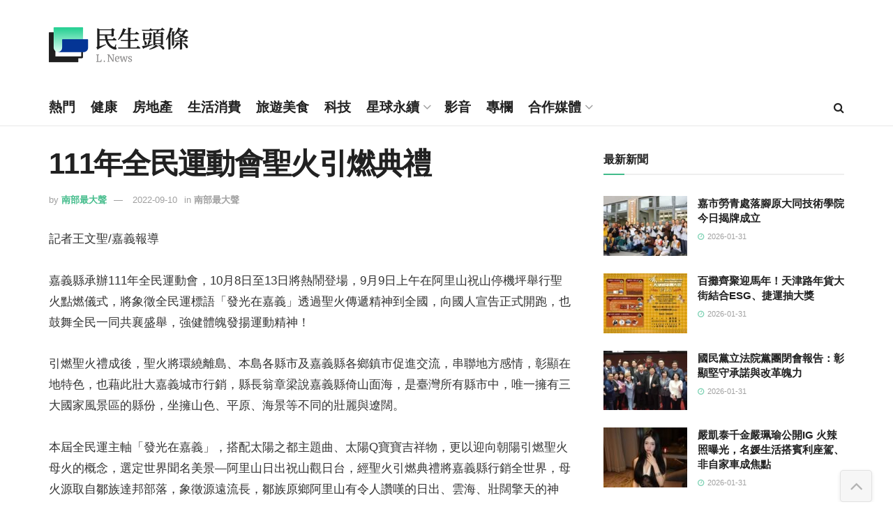

--- FILE ---
content_type: text/html; charset=UTF-8
request_url: https://www.lifetoutiao.news/87608/
body_size: 32221
content:
<!doctype html>
<!--[if lt IE 7]> <html class="no-js lt-ie9 lt-ie8 lt-ie7" lang="zh-TW" prefix="og: https://ogp.me/ns#"> <![endif]-->
<!--[if IE 7]>    <html class="no-js lt-ie9 lt-ie8" lang="zh-TW" prefix="og: https://ogp.me/ns#"> <![endif]-->
<!--[if IE 8]>    <html class="no-js lt-ie9" lang="zh-TW" prefix="og: https://ogp.me/ns#"> <![endif]-->
<!--[if IE 9]>    <html class="no-js lt-ie10" lang="zh-TW" prefix="og: https://ogp.me/ns#"> <![endif]-->
<!--[if gt IE 8]><!--> <html class="no-js" lang="zh-TW" prefix="og: https://ogp.me/ns#"> <!--<![endif]-->
<head>
    <meta http-equiv="Content-Type" content="text/html; charset=UTF-8" />
    <meta name='viewport' content='width=device-width, initial-scale=1, user-scalable=yes' />
    <link rel="profile" href="https://gmpg.org/xfn/11" />
    <link rel="pingback" href="https://www.lifetoutiao.news/xmlrpc.php" />
    	<style>img:is([sizes="auto" i], [sizes^="auto," i]) { contain-intrinsic-size: 3000px 1500px }</style>
				<script type="text/javascript">
			  var jnews_ajax_url = '/?ajax-request=jnews'
			</script>
			<script type="text/javascript">;window.jnews=window.jnews||{},window.jnews.library=window.jnews.library||{},window.jnews.library=function(){"use strict";var e=this;e.win=window,e.doc=document,e.noop=function(){},e.globalBody=e.doc.getElementsByTagName("body")[0],e.globalBody=e.globalBody?e.globalBody:e.doc,e.win.jnewsDataStorage=e.win.jnewsDataStorage||{_storage:new WeakMap,put:function(e,t,n){this._storage.has(e)||this._storage.set(e,new Map),this._storage.get(e).set(t,n)},get:function(e,t){return this._storage.get(e).get(t)},has:function(e,t){return this._storage.has(e)&&this._storage.get(e).has(t)},remove:function(e,t){var n=this._storage.get(e).delete(t);return 0===!this._storage.get(e).size&&this._storage.delete(e),n}},e.windowWidth=function(){return e.win.innerWidth||e.docEl.clientWidth||e.globalBody.clientWidth},e.windowHeight=function(){return e.win.innerHeight||e.docEl.clientHeight||e.globalBody.clientHeight},e.requestAnimationFrame=e.win.requestAnimationFrame||e.win.webkitRequestAnimationFrame||e.win.mozRequestAnimationFrame||e.win.msRequestAnimationFrame||window.oRequestAnimationFrame||function(e){return setTimeout(e,1e3/60)},e.cancelAnimationFrame=e.win.cancelAnimationFrame||e.win.webkitCancelAnimationFrame||e.win.webkitCancelRequestAnimationFrame||e.win.mozCancelAnimationFrame||e.win.msCancelRequestAnimationFrame||e.win.oCancelRequestAnimationFrame||function(e){clearTimeout(e)},e.classListSupport="classList"in document.createElement("_"),e.hasClass=e.classListSupport?function(e,t){return e.classList.contains(t)}:function(e,t){return e.className.indexOf(t)>=0},e.addClass=e.classListSupport?function(t,n){e.hasClass(t,n)||t.classList.add(n)}:function(t,n){e.hasClass(t,n)||(t.className+=" "+n)},e.removeClass=e.classListSupport?function(t,n){e.hasClass(t,n)&&t.classList.remove(n)}:function(t,n){e.hasClass(t,n)&&(t.className=t.className.replace(n,""))},e.objKeys=function(e){var t=[];for(var n in e)Object.prototype.hasOwnProperty.call(e,n)&&t.push(n);return t},e.isObjectSame=function(e,t){var n=!0;return JSON.stringify(e)!==JSON.stringify(t)&&(n=!1),n},e.extend=function(){for(var e,t,n,o=arguments[0]||{},i=1,a=arguments.length;i<a;i++)if(null!==(e=arguments[i]))for(t in e)o!==(n=e[t])&&void 0!==n&&(o[t]=n);return o},e.dataStorage=e.win.jnewsDataStorage,e.isVisible=function(e){return 0!==e.offsetWidth&&0!==e.offsetHeight||e.getBoundingClientRect().length},e.getHeight=function(e){return e.offsetHeight||e.clientHeight||e.getBoundingClientRect().height},e.getWidth=function(e){return e.offsetWidth||e.clientWidth||e.getBoundingClientRect().width},e.supportsPassive=!1;try{var t=Object.defineProperty({},"passive",{get:function(){e.supportsPassive=!0}});"createEvent"in e.doc?e.win.addEventListener("test",null,t):"fireEvent"in e.doc&&e.win.attachEvent("test",null)}catch(e){}e.passiveOption=!!e.supportsPassive&&{passive:!0},e.setStorage=function(e,t){e="jnews-"+e;var n={expired:Math.floor(((new Date).getTime()+432e5)/1e3)};t=Object.assign(n,t);localStorage.setItem(e,JSON.stringify(t))},e.getStorage=function(e){e="jnews-"+e;var t=localStorage.getItem(e);return null!==t&&0<t.length?JSON.parse(localStorage.getItem(e)):{}},e.expiredStorage=function(){var t,n="jnews-";for(var o in localStorage)o.indexOf(n)>-1&&"undefined"!==(t=e.getStorage(o.replace(n,""))).expired&&t.expired<Math.floor((new Date).getTime()/1e3)&&localStorage.removeItem(o)},e.addEvents=function(t,n,o){for(var i in n){var a=["touchstart","touchmove"].indexOf(i)>=0&&!o&&e.passiveOption;"createEvent"in e.doc?t.addEventListener(i,n[i],a):"fireEvent"in e.doc&&t.attachEvent("on"+i,n[i])}},e.removeEvents=function(t,n){for(var o in n)"createEvent"in e.doc?t.removeEventListener(o,n[o]):"fireEvent"in e.doc&&t.detachEvent("on"+o,n[o])},e.triggerEvents=function(t,n,o){var i;o=o||{detail:null};return"createEvent"in e.doc?(!(i=e.doc.createEvent("CustomEvent")||new CustomEvent(n)).initCustomEvent||i.initCustomEvent(n,!0,!1,o),void t.dispatchEvent(i)):"fireEvent"in e.doc?((i=e.doc.createEventObject()).eventType=n,void t.fireEvent("on"+i.eventType,i)):void 0},e.getParents=function(t,n){void 0===n&&(n=e.doc);for(var o=[],i=t.parentNode,a=!1;!a;)if(i){var r=i;r.querySelectorAll(n).length?a=!0:(o.push(r),i=r.parentNode)}else o=[],a=!0;return o},e.forEach=function(e,t,n){for(var o=0,i=e.length;o<i;o++)t.call(n,e[o],o)},e.getText=function(e){return e.innerText||e.textContent},e.setText=function(e,t){var n="object"==typeof t?t.innerText||t.textContent:t;e.innerText&&(e.innerText=n),e.textContent&&(e.textContent=n)},e.httpBuildQuery=function(t){return e.objKeys(t).reduce(function t(n){var o=arguments.length>1&&void 0!==arguments[1]?arguments[1]:null;return function(i,a){var r=n[a];a=encodeURIComponent(a);var s=o?"".concat(o,"[").concat(a,"]"):a;return null==r||"function"==typeof r?(i.push("".concat(s,"=")),i):["number","boolean","string"].includes(typeof r)?(i.push("".concat(s,"=").concat(encodeURIComponent(r))),i):(i.push(e.objKeys(r).reduce(t(r,s),[]).join("&")),i)}}(t),[]).join("&")},e.get=function(t,n,o,i){return o="function"==typeof o?o:e.noop,e.ajax("GET",t,n,o,i)},e.post=function(t,n,o,i){return o="function"==typeof o?o:e.noop,e.ajax("POST",t,n,o,i)},e.ajax=function(t,n,o,i,a){var r=new XMLHttpRequest,s=n,c=e.httpBuildQuery(o);if(t=-1!=["GET","POST"].indexOf(t)?t:"GET",r.open(t,s+("GET"==t?"?"+c:""),!0),"POST"==t&&r.setRequestHeader("Content-type","application/x-www-form-urlencoded"),r.setRequestHeader("X-Requested-With","XMLHttpRequest"),r.onreadystatechange=function(){4===r.readyState&&200<=r.status&&300>r.status&&"function"==typeof i&&i.call(void 0,r.response)},void 0!==a&&!a){return{xhr:r,send:function(){r.send("POST"==t?c:null)}}}return r.send("POST"==t?c:null),{xhr:r}},e.scrollTo=function(t,n,o){function i(e,t,n){this.start=this.position(),this.change=e-this.start,this.currentTime=0,this.increment=20,this.duration=void 0===n?500:n,this.callback=t,this.finish=!1,this.animateScroll()}return Math.easeInOutQuad=function(e,t,n,o){return(e/=o/2)<1?n/2*e*e+t:-n/2*(--e*(e-2)-1)+t},i.prototype.stop=function(){this.finish=!0},i.prototype.move=function(t){e.doc.documentElement.scrollTop=t,e.globalBody.parentNode.scrollTop=t,e.globalBody.scrollTop=t},i.prototype.position=function(){return e.doc.documentElement.scrollTop||e.globalBody.parentNode.scrollTop||e.globalBody.scrollTop},i.prototype.animateScroll=function(){this.currentTime+=this.increment;var t=Math.easeInOutQuad(this.currentTime,this.start,this.change,this.duration);this.move(t),this.currentTime<this.duration&&!this.finish?e.requestAnimationFrame.call(e.win,this.animateScroll.bind(this)):this.callback&&"function"==typeof this.callback&&this.callback()},new i(t,n,o)},e.unwrap=function(t){var n,o=t;e.forEach(t,(function(e,t){n?n+=e:n=e})),o.replaceWith(n)},e.performance={start:function(e){performance.mark(e+"Start")},stop:function(e){performance.mark(e+"End"),performance.measure(e,e+"Start",e+"End")}},e.fps=function(){var t=0,n=0,o=0;!function(){var i=t=0,a=0,r=0,s=document.getElementById("fpsTable"),c=function(t){void 0===document.getElementsByTagName("body")[0]?e.requestAnimationFrame.call(e.win,(function(){c(t)})):document.getElementsByTagName("body")[0].appendChild(t)};null===s&&((s=document.createElement("div")).style.position="fixed",s.style.top="120px",s.style.left="10px",s.style.width="100px",s.style.height="20px",s.style.border="1px solid black",s.style.fontSize="11px",s.style.zIndex="100000",s.style.backgroundColor="white",s.id="fpsTable",c(s));var l=function(){o++,n=Date.now(),(a=(o/(r=(n-t)/1e3)).toPrecision(2))!=i&&(i=a,s.innerHTML=i+"fps"),1<r&&(t=n,o=0),e.requestAnimationFrame.call(e.win,l)};l()}()},e.instr=function(e,t){for(var n=0;n<t.length;n++)if(-1!==e.toLowerCase().indexOf(t[n].toLowerCase()))return!0},e.winLoad=function(t,n){function o(o){if("complete"===e.doc.readyState||"interactive"===e.doc.readyState)return!o||n?setTimeout(t,n||1):t(o),1}o()||e.addEvents(e.win,{load:o})},e.docReady=function(t,n){function o(o){if("complete"===e.doc.readyState||"interactive"===e.doc.readyState)return!o||n?setTimeout(t,n||1):t(o),1}o()||e.addEvents(e.doc,{DOMContentLoaded:o})},e.fireOnce=function(){e.docReady((function(){e.assets=e.assets||[],e.assets.length&&(e.boot(),e.load_assets())}),50)},e.boot=function(){e.length&&e.doc.querySelectorAll("style[media]").forEach((function(e){"not all"==e.getAttribute("media")&&e.removeAttribute("media")}))},e.create_js=function(t,n){var o=e.doc.createElement("script");switch(o.setAttribute("src",t),n){case"defer":o.setAttribute("defer",!0);break;case"async":o.setAttribute("async",!0);break;case"deferasync":o.setAttribute("defer",!0),o.setAttribute("async",!0)}e.globalBody.appendChild(o)},e.load_assets=function(){"object"==typeof e.assets&&e.forEach(e.assets.slice(0),(function(t,n){var o="";t.defer&&(o+="defer"),t.async&&(o+="async"),e.create_js(t.url,o);var i=e.assets.indexOf(t);i>-1&&e.assets.splice(i,1)})),e.assets=jnewsoption.au_scripts=window.jnewsads=[]},e.setCookie=function(e,t,n){var o="";if(n){var i=new Date;i.setTime(i.getTime()+24*n*60*60*1e3),o="; expires="+i.toUTCString()}document.cookie=e+"="+(t||"")+o+"; path=/"},e.getCookie=function(e){for(var t=e+"=",n=document.cookie.split(";"),o=0;o<n.length;o++){for(var i=n[o];" "==i.charAt(0);)i=i.substring(1,i.length);if(0==i.indexOf(t))return i.substring(t.length,i.length)}return null},e.eraseCookie=function(e){document.cookie=e+"=; Path=/; Expires=Thu, 01 Jan 1970 00:00:01 GMT;"},e.docReady((function(){e.globalBody=e.globalBody==e.doc?e.doc.getElementsByTagName("body")[0]:e.globalBody,e.globalBody=e.globalBody?e.globalBody:e.doc})),e.winLoad((function(){e.winLoad((function(){var t=!1;if(void 0!==window.jnewsadmin)if(void 0!==window.file_version_checker){var n=e.objKeys(window.file_version_checker);n.length?n.forEach((function(e){t||"10.0.4"===window.file_version_checker[e]||(t=!0)})):t=!0}else t=!0;t&&(window.jnewsHelper.getMessage(),window.jnewsHelper.getNotice())}),2500)}))},window.jnews.library=new window.jnews.library;</script>
<!-- Search Engine Optimization by Rank Math - https://rankmath.com/ -->
<title>111年全民運動會聖火引燃典禮 &ndash; 民生頭條</title>
<meta name="description" content="記者王文聖/嘉義報導"/>
<meta name="robots" content="follow, index, max-snippet:-1, max-video-preview:-1, max-image-preview:large"/>
<link rel="canonical" href="https://www.lifetoutiao.news/87608/" />
<meta property="og:locale" content="zh_TW" />
<meta property="og:type" content="article" />
<meta property="og:title" content="111年全民運動會聖火引燃典禮 &ndash; 民生頭條" />
<meta property="og:description" content="記者王文聖/嘉義報導" />
<meta property="og:url" content="https://www.lifetoutiao.news/87608/" />
<meta property="og:site_name" content="民生頭條" />
<meta property="article:publisher" content="https://www.facebook.com/LifeToutiao/" />
<meta property="article:section" content="南部最大聲" />
<meta property="og:image" content="https://www.lifetoutiao.news/wp-content/uploads/2022/09/4ac1e63a-13d1-4a76-953c-45af29415c92-300x193-1.jpg" />
<meta property="og:image:secure_url" content="https://www.lifetoutiao.news/wp-content/uploads/2022/09/4ac1e63a-13d1-4a76-953c-45af29415c92-300x193-1.jpg" />
<meta property="og:image:alt" content="111年全民運動會聖火引燃典禮" />
<meta property="article:published_time" content="2022-09-10T15:06:58+08:00" />
<meta name="twitter:card" content="summary_large_image" />
<meta name="twitter:title" content="111年全民運動會聖火引燃典禮 &ndash; 民生頭條" />
<meta name="twitter:description" content="記者王文聖/嘉義報導" />
<meta name="twitter:image" content="https://www.lifetoutiao.news/wp-content/uploads/2022/09/4ac1e63a-13d1-4a76-953c-45af29415c92-300x193-1.jpg" />
<script type="application/ld+json" class="rank-math-schema">{"@context":"https://schema.org","@graph":[{"@type":"Organization","@id":"https://www.lifetoutiao.news/#organization","name":"\u6c11\u751f\u79d1\u6280\u50b3\u5a92\u80a1\u4efd\u6709\u9650\u516c\u53f8","url":"https://www.lifetoutiao.news","sameAs":["https://www.facebook.com/LifeToutiao/"],"logo":{"@type":"ImageObject","@id":"https://www.lifetoutiao.news/#logo","url":"https://www.lifetoutiao.news/wp-content/uploads/2024/07/lifetoutiao-logo.png","contentUrl":"https://www.lifetoutiao.news/wp-content/uploads/2024/07/lifetoutiao-logo.png","caption":"\u6c11\u751f\u982d\u689d","inLanguage":"zh-TW","width":"185","height":"160"}},{"@type":"WebSite","@id":"https://www.lifetoutiao.news/#website","url":"https://www.lifetoutiao.news","name":"\u6c11\u751f\u982d\u689d","publisher":{"@id":"https://www.lifetoutiao.news/#organization"},"inLanguage":"zh-TW"},{"@type":"ImageObject","@id":"https://www.lifetoutiao.news/wp-content/uploads/2022/09/4ac1e63a-13d1-4a76-953c-45af29415c92-300x193-1.jpg","url":"https://www.lifetoutiao.news/wp-content/uploads/2022/09/4ac1e63a-13d1-4a76-953c-45af29415c92-300x193-1.jpg","width":"200","height":"200","inLanguage":"zh-TW"},{"@type":"WebPage","@id":"https://www.lifetoutiao.news/87608/#webpage","url":"https://www.lifetoutiao.news/87608/","name":"111\u5e74\u5168\u6c11\u904b\u52d5\u6703\u8056\u706b\u5f15\u71c3\u5178\u79ae &ndash; \u6c11\u751f\u982d\u689d","datePublished":"2022-09-10T15:06:58+08:00","dateModified":"2022-09-10T15:06:58+08:00","isPartOf":{"@id":"https://www.lifetoutiao.news/#website"},"primaryImageOfPage":{"@id":"https://www.lifetoutiao.news/wp-content/uploads/2022/09/4ac1e63a-13d1-4a76-953c-45af29415c92-300x193-1.jpg"},"inLanguage":"zh-TW"},{"@type":"Person","@id":"https://www.lifetoutiao.news/author/ssno1/","name":"\u5357\u90e8\u6700\u5927\u8072","url":"https://www.lifetoutiao.news/author/ssno1/","image":{"@type":"ImageObject","@id":"https://secure.gravatar.com/avatar/3f1236f5de3a91ca3da0357a735d9c29dcfce8dbd7fe867781bd267e22d8f186?s=96&amp;d=mm&amp;r=g","url":"https://secure.gravatar.com/avatar/3f1236f5de3a91ca3da0357a735d9c29dcfce8dbd7fe867781bd267e22d8f186?s=96&amp;d=mm&amp;r=g","caption":"\u5357\u90e8\u6700\u5927\u8072","inLanguage":"zh-TW"},"sameAs":["https://ssno1.net/"],"worksFor":{"@id":"https://www.lifetoutiao.news/#organization"}},{"@type":"NewsArticle","headline":"111\u5e74\u5168\u6c11\u904b\u52d5\u6703\u8056\u706b\u5f15\u71c3\u5178\u79ae &ndash; \u6c11\u751f\u982d\u689d","datePublished":"2022-09-10T15:06:58+08:00","dateModified":"2022-09-10T15:06:58+08:00","articleSection":"\u5357\u90e8\u6700\u5927\u8072","author":{"@id":"https://www.lifetoutiao.news/author/ssno1/","name":"\u5357\u90e8\u6700\u5927\u8072"},"publisher":{"@id":"https://www.lifetoutiao.news/#organization"},"description":"\u8a18\u8005\u738b\u6587\u8056/\u5609\u7fa9\u5831\u5c0e","name":"111\u5e74\u5168\u6c11\u904b\u52d5\u6703\u8056\u706b\u5f15\u71c3\u5178\u79ae &ndash; \u6c11\u751f\u982d\u689d","@id":"https://www.lifetoutiao.news/87608/#richSnippet","isPartOf":{"@id":"https://www.lifetoutiao.news/87608/#webpage"},"image":{"@id":"https://www.lifetoutiao.news/wp-content/uploads/2022/09/4ac1e63a-13d1-4a76-953c-45af29415c92-300x193-1.jpg"},"inLanguage":"zh-TW","mainEntityOfPage":{"@id":"https://www.lifetoutiao.news/87608/#webpage"}}]}</script>
<!-- /Rank Math WordPress SEO plugin -->

<link rel="alternate" type="application/rss+xml" title="訂閱《民生頭條》&raquo; 資訊提供" href="https://www.lifetoutiao.news/feed/" />
<link rel="alternate" type="application/rss+xml" title="訂閱《民生頭條》&raquo; 留言的資訊提供" href="https://www.lifetoutiao.news/comments/feed/" />
<script type="text/javascript">
/* <![CDATA[ */
window._wpemojiSettings = {"baseUrl":"https:\/\/s.w.org\/images\/core\/emoji\/16.0.1\/72x72\/","ext":".png","svgUrl":"https:\/\/s.w.org\/images\/core\/emoji\/16.0.1\/svg\/","svgExt":".svg","source":{"concatemoji":"https:\/\/www.lifetoutiao.news\/wp-includes\/js\/wp-emoji-release.min.js?ver=6.8.3"}};
/*! This file is auto-generated */
!function(s,n){var o,i,e;function c(e){try{var t={supportTests:e,timestamp:(new Date).valueOf()};sessionStorage.setItem(o,JSON.stringify(t))}catch(e){}}function p(e,t,n){e.clearRect(0,0,e.canvas.width,e.canvas.height),e.fillText(t,0,0);var t=new Uint32Array(e.getImageData(0,0,e.canvas.width,e.canvas.height).data),a=(e.clearRect(0,0,e.canvas.width,e.canvas.height),e.fillText(n,0,0),new Uint32Array(e.getImageData(0,0,e.canvas.width,e.canvas.height).data));return t.every(function(e,t){return e===a[t]})}function u(e,t){e.clearRect(0,0,e.canvas.width,e.canvas.height),e.fillText(t,0,0);for(var n=e.getImageData(16,16,1,1),a=0;a<n.data.length;a++)if(0!==n.data[a])return!1;return!0}function f(e,t,n,a){switch(t){case"flag":return n(e,"\ud83c\udff3\ufe0f\u200d\u26a7\ufe0f","\ud83c\udff3\ufe0f\u200b\u26a7\ufe0f")?!1:!n(e,"\ud83c\udde8\ud83c\uddf6","\ud83c\udde8\u200b\ud83c\uddf6")&&!n(e,"\ud83c\udff4\udb40\udc67\udb40\udc62\udb40\udc65\udb40\udc6e\udb40\udc67\udb40\udc7f","\ud83c\udff4\u200b\udb40\udc67\u200b\udb40\udc62\u200b\udb40\udc65\u200b\udb40\udc6e\u200b\udb40\udc67\u200b\udb40\udc7f");case"emoji":return!a(e,"\ud83e\udedf")}return!1}function g(e,t,n,a){var r="undefined"!=typeof WorkerGlobalScope&&self instanceof WorkerGlobalScope?new OffscreenCanvas(300,150):s.createElement("canvas"),o=r.getContext("2d",{willReadFrequently:!0}),i=(o.textBaseline="top",o.font="600 32px Arial",{});return e.forEach(function(e){i[e]=t(o,e,n,a)}),i}function t(e){var t=s.createElement("script");t.src=e,t.defer=!0,s.head.appendChild(t)}"undefined"!=typeof Promise&&(o="wpEmojiSettingsSupports",i=["flag","emoji"],n.supports={everything:!0,everythingExceptFlag:!0},e=new Promise(function(e){s.addEventListener("DOMContentLoaded",e,{once:!0})}),new Promise(function(t){var n=function(){try{var e=JSON.parse(sessionStorage.getItem(o));if("object"==typeof e&&"number"==typeof e.timestamp&&(new Date).valueOf()<e.timestamp+604800&&"object"==typeof e.supportTests)return e.supportTests}catch(e){}return null}();if(!n){if("undefined"!=typeof Worker&&"undefined"!=typeof OffscreenCanvas&&"undefined"!=typeof URL&&URL.createObjectURL&&"undefined"!=typeof Blob)try{var e="postMessage("+g.toString()+"("+[JSON.stringify(i),f.toString(),p.toString(),u.toString()].join(",")+"));",a=new Blob([e],{type:"text/javascript"}),r=new Worker(URL.createObjectURL(a),{name:"wpTestEmojiSupports"});return void(r.onmessage=function(e){c(n=e.data),r.terminate(),t(n)})}catch(e){}c(n=g(i,f,p,u))}t(n)}).then(function(e){for(var t in e)n.supports[t]=e[t],n.supports.everything=n.supports.everything&&n.supports[t],"flag"!==t&&(n.supports.everythingExceptFlag=n.supports.everythingExceptFlag&&n.supports[t]);n.supports.everythingExceptFlag=n.supports.everythingExceptFlag&&!n.supports.flag,n.DOMReady=!1,n.readyCallback=function(){n.DOMReady=!0}}).then(function(){return e}).then(function(){var e;n.supports.everything||(n.readyCallback(),(e=n.source||{}).concatemoji?t(e.concatemoji):e.wpemoji&&e.twemoji&&(t(e.twemoji),t(e.wpemoji)))}))}((window,document),window._wpemojiSettings);
/* ]]> */
</script>
<style id='wp-emoji-styles-inline-css' type='text/css'>

	img.wp-smiley, img.emoji {
		display: inline !important;
		border: none !important;
		box-shadow: none !important;
		height: 1em !important;
		width: 1em !important;
		margin: 0 0.07em !important;
		vertical-align: -0.1em !important;
		background: none !important;
		padding: 0 !important;
	}
</style>
<link rel='stylesheet' id='wp-block-library-css' href='https://www.lifetoutiao.news/wp-includes/css/dist/block-library/style.min.css?ver=6.8.3' type='text/css' media='all' />
<style id='classic-theme-styles-inline-css' type='text/css'>
/*! This file is auto-generated */
.wp-block-button__link{color:#fff;background-color:#32373c;border-radius:9999px;box-shadow:none;text-decoration:none;padding:calc(.667em + 2px) calc(1.333em + 2px);font-size:1.125em}.wp-block-file__button{background:#32373c;color:#fff;text-decoration:none}
</style>
<link rel='stylesheet' id='jnews-faq-css' href='https://www.lifetoutiao.news/wp-content/plugins/jnews-essential/assets/css/faq.css?ver=12.0.3' type='text/css' media='all' />
<style id='global-styles-inline-css' type='text/css'>
:root{--wp--preset--aspect-ratio--square: 1;--wp--preset--aspect-ratio--4-3: 4/3;--wp--preset--aspect-ratio--3-4: 3/4;--wp--preset--aspect-ratio--3-2: 3/2;--wp--preset--aspect-ratio--2-3: 2/3;--wp--preset--aspect-ratio--16-9: 16/9;--wp--preset--aspect-ratio--9-16: 9/16;--wp--preset--color--black: #000000;--wp--preset--color--cyan-bluish-gray: #abb8c3;--wp--preset--color--white: #ffffff;--wp--preset--color--pale-pink: #f78da7;--wp--preset--color--vivid-red: #cf2e2e;--wp--preset--color--luminous-vivid-orange: #ff6900;--wp--preset--color--luminous-vivid-amber: #fcb900;--wp--preset--color--light-green-cyan: #7bdcb5;--wp--preset--color--vivid-green-cyan: #00d084;--wp--preset--color--pale-cyan-blue: #8ed1fc;--wp--preset--color--vivid-cyan-blue: #0693e3;--wp--preset--color--vivid-purple: #9b51e0;--wp--preset--gradient--vivid-cyan-blue-to-vivid-purple: linear-gradient(135deg,rgba(6,147,227,1) 0%,rgb(155,81,224) 100%);--wp--preset--gradient--light-green-cyan-to-vivid-green-cyan: linear-gradient(135deg,rgb(122,220,180) 0%,rgb(0,208,130) 100%);--wp--preset--gradient--luminous-vivid-amber-to-luminous-vivid-orange: linear-gradient(135deg,rgba(252,185,0,1) 0%,rgba(255,105,0,1) 100%);--wp--preset--gradient--luminous-vivid-orange-to-vivid-red: linear-gradient(135deg,rgba(255,105,0,1) 0%,rgb(207,46,46) 100%);--wp--preset--gradient--very-light-gray-to-cyan-bluish-gray: linear-gradient(135deg,rgb(238,238,238) 0%,rgb(169,184,195) 100%);--wp--preset--gradient--cool-to-warm-spectrum: linear-gradient(135deg,rgb(74,234,220) 0%,rgb(151,120,209) 20%,rgb(207,42,186) 40%,rgb(238,44,130) 60%,rgb(251,105,98) 80%,rgb(254,248,76) 100%);--wp--preset--gradient--blush-light-purple: linear-gradient(135deg,rgb(255,206,236) 0%,rgb(152,150,240) 100%);--wp--preset--gradient--blush-bordeaux: linear-gradient(135deg,rgb(254,205,165) 0%,rgb(254,45,45) 50%,rgb(107,0,62) 100%);--wp--preset--gradient--luminous-dusk: linear-gradient(135deg,rgb(255,203,112) 0%,rgb(199,81,192) 50%,rgb(65,88,208) 100%);--wp--preset--gradient--pale-ocean: linear-gradient(135deg,rgb(255,245,203) 0%,rgb(182,227,212) 50%,rgb(51,167,181) 100%);--wp--preset--gradient--electric-grass: linear-gradient(135deg,rgb(202,248,128) 0%,rgb(113,206,126) 100%);--wp--preset--gradient--midnight: linear-gradient(135deg,rgb(2,3,129) 0%,rgb(40,116,252) 100%);--wp--preset--font-size--small: 13px;--wp--preset--font-size--medium: 20px;--wp--preset--font-size--large: 36px;--wp--preset--font-size--x-large: 42px;--wp--preset--spacing--20: 0.44rem;--wp--preset--spacing--30: 0.67rem;--wp--preset--spacing--40: 1rem;--wp--preset--spacing--50: 1.5rem;--wp--preset--spacing--60: 2.25rem;--wp--preset--spacing--70: 3.38rem;--wp--preset--spacing--80: 5.06rem;--wp--preset--shadow--natural: 6px 6px 9px rgba(0, 0, 0, 0.2);--wp--preset--shadow--deep: 12px 12px 50px rgba(0, 0, 0, 0.4);--wp--preset--shadow--sharp: 6px 6px 0px rgba(0, 0, 0, 0.2);--wp--preset--shadow--outlined: 6px 6px 0px -3px rgba(255, 255, 255, 1), 6px 6px rgba(0, 0, 0, 1);--wp--preset--shadow--crisp: 6px 6px 0px rgba(0, 0, 0, 1);}:where(.is-layout-flex){gap: 0.5em;}:where(.is-layout-grid){gap: 0.5em;}body .is-layout-flex{display: flex;}.is-layout-flex{flex-wrap: wrap;align-items: center;}.is-layout-flex > :is(*, div){margin: 0;}body .is-layout-grid{display: grid;}.is-layout-grid > :is(*, div){margin: 0;}:where(.wp-block-columns.is-layout-flex){gap: 2em;}:where(.wp-block-columns.is-layout-grid){gap: 2em;}:where(.wp-block-post-template.is-layout-flex){gap: 1.25em;}:where(.wp-block-post-template.is-layout-grid){gap: 1.25em;}.has-black-color{color: var(--wp--preset--color--black) !important;}.has-cyan-bluish-gray-color{color: var(--wp--preset--color--cyan-bluish-gray) !important;}.has-white-color{color: var(--wp--preset--color--white) !important;}.has-pale-pink-color{color: var(--wp--preset--color--pale-pink) !important;}.has-vivid-red-color{color: var(--wp--preset--color--vivid-red) !important;}.has-luminous-vivid-orange-color{color: var(--wp--preset--color--luminous-vivid-orange) !important;}.has-luminous-vivid-amber-color{color: var(--wp--preset--color--luminous-vivid-amber) !important;}.has-light-green-cyan-color{color: var(--wp--preset--color--light-green-cyan) !important;}.has-vivid-green-cyan-color{color: var(--wp--preset--color--vivid-green-cyan) !important;}.has-pale-cyan-blue-color{color: var(--wp--preset--color--pale-cyan-blue) !important;}.has-vivid-cyan-blue-color{color: var(--wp--preset--color--vivid-cyan-blue) !important;}.has-vivid-purple-color{color: var(--wp--preset--color--vivid-purple) !important;}.has-black-background-color{background-color: var(--wp--preset--color--black) !important;}.has-cyan-bluish-gray-background-color{background-color: var(--wp--preset--color--cyan-bluish-gray) !important;}.has-white-background-color{background-color: var(--wp--preset--color--white) !important;}.has-pale-pink-background-color{background-color: var(--wp--preset--color--pale-pink) !important;}.has-vivid-red-background-color{background-color: var(--wp--preset--color--vivid-red) !important;}.has-luminous-vivid-orange-background-color{background-color: var(--wp--preset--color--luminous-vivid-orange) !important;}.has-luminous-vivid-amber-background-color{background-color: var(--wp--preset--color--luminous-vivid-amber) !important;}.has-light-green-cyan-background-color{background-color: var(--wp--preset--color--light-green-cyan) !important;}.has-vivid-green-cyan-background-color{background-color: var(--wp--preset--color--vivid-green-cyan) !important;}.has-pale-cyan-blue-background-color{background-color: var(--wp--preset--color--pale-cyan-blue) !important;}.has-vivid-cyan-blue-background-color{background-color: var(--wp--preset--color--vivid-cyan-blue) !important;}.has-vivid-purple-background-color{background-color: var(--wp--preset--color--vivid-purple) !important;}.has-black-border-color{border-color: var(--wp--preset--color--black) !important;}.has-cyan-bluish-gray-border-color{border-color: var(--wp--preset--color--cyan-bluish-gray) !important;}.has-white-border-color{border-color: var(--wp--preset--color--white) !important;}.has-pale-pink-border-color{border-color: var(--wp--preset--color--pale-pink) !important;}.has-vivid-red-border-color{border-color: var(--wp--preset--color--vivid-red) !important;}.has-luminous-vivid-orange-border-color{border-color: var(--wp--preset--color--luminous-vivid-orange) !important;}.has-luminous-vivid-amber-border-color{border-color: var(--wp--preset--color--luminous-vivid-amber) !important;}.has-light-green-cyan-border-color{border-color: var(--wp--preset--color--light-green-cyan) !important;}.has-vivid-green-cyan-border-color{border-color: var(--wp--preset--color--vivid-green-cyan) !important;}.has-pale-cyan-blue-border-color{border-color: var(--wp--preset--color--pale-cyan-blue) !important;}.has-vivid-cyan-blue-border-color{border-color: var(--wp--preset--color--vivid-cyan-blue) !important;}.has-vivid-purple-border-color{border-color: var(--wp--preset--color--vivid-purple) !important;}.has-vivid-cyan-blue-to-vivid-purple-gradient-background{background: var(--wp--preset--gradient--vivid-cyan-blue-to-vivid-purple) !important;}.has-light-green-cyan-to-vivid-green-cyan-gradient-background{background: var(--wp--preset--gradient--light-green-cyan-to-vivid-green-cyan) !important;}.has-luminous-vivid-amber-to-luminous-vivid-orange-gradient-background{background: var(--wp--preset--gradient--luminous-vivid-amber-to-luminous-vivid-orange) !important;}.has-luminous-vivid-orange-to-vivid-red-gradient-background{background: var(--wp--preset--gradient--luminous-vivid-orange-to-vivid-red) !important;}.has-very-light-gray-to-cyan-bluish-gray-gradient-background{background: var(--wp--preset--gradient--very-light-gray-to-cyan-bluish-gray) !important;}.has-cool-to-warm-spectrum-gradient-background{background: var(--wp--preset--gradient--cool-to-warm-spectrum) !important;}.has-blush-light-purple-gradient-background{background: var(--wp--preset--gradient--blush-light-purple) !important;}.has-blush-bordeaux-gradient-background{background: var(--wp--preset--gradient--blush-bordeaux) !important;}.has-luminous-dusk-gradient-background{background: var(--wp--preset--gradient--luminous-dusk) !important;}.has-pale-ocean-gradient-background{background: var(--wp--preset--gradient--pale-ocean) !important;}.has-electric-grass-gradient-background{background: var(--wp--preset--gradient--electric-grass) !important;}.has-midnight-gradient-background{background: var(--wp--preset--gradient--midnight) !important;}.has-small-font-size{font-size: var(--wp--preset--font-size--small) !important;}.has-medium-font-size{font-size: var(--wp--preset--font-size--medium) !important;}.has-large-font-size{font-size: var(--wp--preset--font-size--large) !important;}.has-x-large-font-size{font-size: var(--wp--preset--font-size--x-large) !important;}
:where(.wp-block-post-template.is-layout-flex){gap: 1.25em;}:where(.wp-block-post-template.is-layout-grid){gap: 1.25em;}
:where(.wp-block-columns.is-layout-flex){gap: 2em;}:where(.wp-block-columns.is-layout-grid){gap: 2em;}
:root :where(.wp-block-pullquote){font-size: 1.5em;line-height: 1.6;}
</style>
<link rel='stylesheet' id='elementor-frontend-css' href='https://www.lifetoutiao.news/wp-content/plugins/elementor/assets/css/frontend.min.css?ver=3.34.1' type='text/css' media='all' />
<link rel='stylesheet' id='font-awesome-css' href='https://www.lifetoutiao.news/wp-content/plugins/elementor/assets/lib/font-awesome/css/font-awesome.min.css?ver=4.7.0' type='text/css' media='all' />
<link rel='stylesheet' id='jnews-icon-css' href='https://www.lifetoutiao.news/wp-content/themes/jnews/assets/fonts/jegicon/jegicon.css?ver=11.5.4.1723625741' type='text/css' media='all' />
<link rel='stylesheet' id='jscrollpane-css' href='https://www.lifetoutiao.news/wp-content/themes/jnews/assets/css/jquery.jscrollpane.css?ver=11.5.4.1723625741' type='text/css' media='all' />
<link rel='stylesheet' id='oknav-css' href='https://www.lifetoutiao.news/wp-content/themes/jnews/assets/css/okayNav.css?ver=11.5.4.1723625741' type='text/css' media='all' />
<link rel='stylesheet' id='magnific-popup-css' href='https://www.lifetoutiao.news/wp-content/themes/jnews/assets/css/magnific-popup.css?ver=11.5.4.1723625741' type='text/css' media='all' />
<link rel='stylesheet' id='chosen-css' href='https://www.lifetoutiao.news/wp-content/themes/jnews/assets/css/chosen/chosen.css?ver=11.5.4.1723625741' type='text/css' media='all' />
<link rel='stylesheet' id='jnews-main-css' href='https://www.lifetoutiao.news/wp-content/themes/jnews/assets/css/main.css?ver=11.5.4.1723625741' type='text/css' media='all' />
<link rel='stylesheet' id='jnews-pages-css' href='https://www.lifetoutiao.news/wp-content/themes/jnews/assets/css/pages.css?ver=11.5.4.1723625741' type='text/css' media='all' />
<link rel='stylesheet' id='jnews-single-css' href='https://www.lifetoutiao.news/wp-content/themes/jnews/assets/css/single.css?ver=11.5.4.1723625741' type='text/css' media='all' />
<link rel='stylesheet' id='jnews-responsive-css' href='https://www.lifetoutiao.news/wp-content/themes/jnews/assets/css/responsive.css?ver=11.5.4.1723625741' type='text/css' media='all' />
<link rel='stylesheet' id='jnews-pb-temp-css' href='https://www.lifetoutiao.news/wp-content/themes/jnews/assets/css/pb-temp.css?ver=11.5.4.1723625741' type='text/css' media='all' />
<link rel='stylesheet' id='jnews-elementor-css' href='https://www.lifetoutiao.news/wp-content/themes/jnews/assets/css/elementor-frontend.css?ver=11.5.4.1723625741' type='text/css' media='all' />
<link rel='stylesheet' id='jnews-style-css' href='https://www.lifetoutiao.news/wp-content/themes/jnews-child/style.css?ver=11.5.4.1723625741' type='text/css' media='all' />
<link rel='stylesheet' id='jnews-darkmode-css' href='https://www.lifetoutiao.news/wp-content/themes/jnews/assets/css/darkmode.css?ver=11.5.4.1723625741' type='text/css' media='all' />
<script type="text/javascript" src="https://www.lifetoutiao.news/wp-includes/js/jquery/jquery.min.js?ver=3.7.1" id="jquery-core-js"></script>
<script type="text/javascript" src="https://www.lifetoutiao.news/wp-includes/js/jquery/jquery-migrate.min.js?ver=3.4.1" id="jquery-migrate-js"></script>
<link rel="https://api.w.org/" href="https://www.lifetoutiao.news/wp-json/" /><link rel="alternate" title="JSON" type="application/json" href="https://www.lifetoutiao.news/wp-json/wp/v2/posts/87608" /><link rel="EditURI" type="application/rsd+xml" title="RSD" href="https://www.lifetoutiao.news/xmlrpc.php?rsd" />
<meta name="generator" content="WordPress 6.8.3" />
<link rel='shortlink' href='https://www.lifetoutiao.news/?p=87608' />
<link rel="alternate" title="oEmbed (JSON)" type="application/json+oembed" href="https://www.lifetoutiao.news/wp-json/oembed/1.0/embed?url=https%3A%2F%2Fwww.lifetoutiao.news%2F87608%2F" />
<link rel="alternate" title="oEmbed (XML)" type="text/xml+oembed" href="https://www.lifetoutiao.news/wp-json/oembed/1.0/embed?url=https%3A%2F%2Fwww.lifetoutiao.news%2F87608%2F&#038;format=xml" />
<meta name="theme-color" content="#061451">

<!-- Google tag (gtag.js) -->
<script async src="https://www.googletagmanager.com/gtag/js?id=G-DNX4ZP726J"></script>
<script>
  window.dataLayer = window.dataLayer || [];
  function gtag(){dataLayer.push(arguments);}
  gtag('js', new Date());

  gtag('config', 'G-DNX4ZP726J');
</script>                            <style>html[lang^="zh-"] body {
    font-family: 'PingFang TC', 'Noto Sans TC',Microsoft Jhenghei, sans-serif !important;    
}

.jeg_logo img {
   max-width: 200px;
}

.jeg_main_menu>li>a {
    font-size: 1.2rem;
}

.jeg_menu li li {
    line-height: 1.8em;
}

.jeg_newsfeed_subcat li a {
    font-size: 1rem;
}

.jeg_navbar_mobile_menu li a {
    margin: 0 10px;
    font-size: 1rem;
}
.jeg_post_meta .jeg_meta_date .fa {
    color:#83d4b7
}

body .jeg_post_excerpt p {
    font-size: 0.9rem;
    line-height: 1.6em;
}

.jeg_post_excerpt .jeg_readmore {
    display: none;
}

.wp-block-image img {
    height: auto;
    width: 100%;
}

figcaption {
    font-size: 0.8rem;
    color: #a0a0a0;
    line-height: 1.7;
}

.jeg_featured .wp-caption-text {
    text-align: right;
    font-size: 0.8rem;
    color: #a0a0a0;
}

.jeg_single_tpl_6 .entry-header .jeg_post_title {
    margin-top: 0;
    min-height: 2em;
    position: relative;
}

.jeg_single_tpl_2 .entry-header .jeg_post_title, .jeg_single_tpl_3 .entry-header .jeg_post_title, .jeg_single_tpl_6 .entry-header .jeg_post_title {
    font-size: 4em;
    line-height: 1.4;
}

.jeg_single_tpl_2 .entry-header .jeg_post_title, .jeg_single_tpl_3 .entry-header .jeg_post_title, .jeg_single_tpl_6 .entry-header .jeg_post_title {
    font-size: 2.6rem;
    line-height: 1.3;
}

.jeg_single_tpl_6 .entry-header .jeg_post_subtitle span, .jeg_single_tpl_6 .entry-header .jeg_post_title span {
    /* background: #fff; */
    /* box-shadow: 7px 0 0 #fff,-7px 0 0 #fff; */
    background: unset;
    box-shadow: unset;
}</style>
                            <script>
    document.addEventListener('DOMContentLoaded', function() {
        document.querySelectorAll('.entry-content .content-inner div').forEach(function(div) {
            if (div.textContent.includes('延伸閱讀→')) {
                div.classList.add('related-post-title');
            }
        });
    });
</script>
<style>
    .entry-content .content-inner .related-post-title {
        margin: 1em 0 0.5em 0;
        font-weight: 700;
    }
</style>    
    <script type="text/javascript">
    (function(c,l,a,r,i,t,y){
        c[a]=c[a]||function(){(c[a].q=c[a].q||[]).push(arguments)};
        t=l.createElement(r);t.async=1;t.src="https://www.clarity.ms/tag/"+i;
        y=l.getElementsByTagName(r)[0];y.parentNode.insertBefore(t,y);
    })(window, document, "clarity", "script", "o76zhpbpe5");
</script><meta name="generator" content="Elementor 3.34.1; features: e_font_icon_svg, additional_custom_breakpoints; settings: css_print_method-internal, google_font-disabled, font_display-auto">
			<style>
				.e-con.e-parent:nth-of-type(n+4):not(.e-lazyloaded):not(.e-no-lazyload),
				.e-con.e-parent:nth-of-type(n+4):not(.e-lazyloaded):not(.e-no-lazyload) * {
					background-image: none !important;
				}
				@media screen and (max-height: 1024px) {
					.e-con.e-parent:nth-of-type(n+3):not(.e-lazyloaded):not(.e-no-lazyload),
					.e-con.e-parent:nth-of-type(n+3):not(.e-lazyloaded):not(.e-no-lazyload) * {
						background-image: none !important;
					}
				}
				@media screen and (max-height: 640px) {
					.e-con.e-parent:nth-of-type(n+2):not(.e-lazyloaded):not(.e-no-lazyload),
					.e-con.e-parent:nth-of-type(n+2):not(.e-lazyloaded):not(.e-no-lazyload) * {
						background-image: none !important;
					}
				}
			</style>
			<link rel="icon" href="https://www.lifetoutiao.news/wp-content/uploads/2024/01/Group-7-75x75.png" sizes="32x32" />
<link rel="icon" href="https://www.lifetoutiao.news/wp-content/uploads/2024/01/Group-7.png" sizes="192x192" />
<link rel="apple-touch-icon" href="https://www.lifetoutiao.news/wp-content/uploads/2024/01/Group-7.png" />
<meta name="msapplication-TileImage" content="https://www.lifetoutiao.news/wp-content/uploads/2024/01/Group-7.png" />
		<style type="text/css" id="wp-custom-css">
			.jnews_comment_container, #respond {
    display: none;
}

.jscroll-to-top {
	visibility: visible;
	opacity: 1;
}

		</style>
		</head>
<body class="wp-singular post-template-default single single-post postid-87608 single-format-standard wp-custom-logo wp-embed-responsive wp-theme-jnews wp-child-theme-jnews-child jeg_toggle_light jeg_single_tpl_1 jnews jsc_normal elementor-default elementor-kit-33649">

    
    
    <div class="jeg_ad jeg_ad_top jnews_header_top_ads">
        <div class='ads-wrapper  '></div>    </div>

    <!-- The Main Wrapper
    ============================================= -->
    <div class="jeg_viewport">

        
        <div class="jeg_header_wrapper">
            <div class="jeg_header_instagram_wrapper">
    </div>

<!-- HEADER -->
<div class="jeg_header normal">
    <div class="jeg_midbar jeg_container jeg_navbar_wrapper normal">
    <div class="container">
        <div class="jeg_nav_row">
            
                <div class="jeg_nav_col jeg_nav_left jeg_nav_normal">
                    <div class="item_wrap jeg_nav_alignleft">
                        <div class="jeg_nav_item jeg_logo jeg_desktop_logo">
			<div class="site-title">
			<a href="https://www.lifetoutiao.news/" aria-label="Visit Homepage" style="padding: 0 0 0 0;">
				<img class='jeg_logo_img' src="https://www.lifetoutiao.news/wp-content/uploads/2024/08/lifetoutiao-logo-header.png"  alt="民生頭條"data-light-src="https://www.lifetoutiao.news/wp-content/uploads/2024/08/lifetoutiao-logo-header.png" data-light-srcset="https://www.lifetoutiao.news/wp-content/uploads/2024/08/lifetoutiao-logo-header.png 1x,  2x" data-dark-src="" data-dark-srcset=" 1x,  2x"width="366" height="112">			</a>
		</div>
	</div>
                    </div>
                </div>

                
                <div class="jeg_nav_col jeg_nav_center jeg_nav_normal">
                    <div class="item_wrap jeg_nav_aligncenter">
                                            </div>
                </div>

                
                <div class="jeg_nav_col jeg_nav_right jeg_nav_grow">
                    <div class="item_wrap jeg_nav_alignright">
                        <div class="jeg_nav_item jeg_ad jeg_ad_top jnews_header_ads">
    <div class='ads-wrapper  '></div></div>                    </div>
                </div>

                        </div>
    </div>
</div><div class="jeg_bottombar jeg_navbar jeg_container jeg_navbar_wrapper jeg_navbar_normal jeg_navbar_normal">
    <div class="container">
        <div class="jeg_nav_row">
            
                <div class="jeg_nav_col jeg_nav_left jeg_nav_grow">
                    <div class="item_wrap jeg_nav_alignleft">
                        <div class="jeg_nav_item jeg_main_menu_wrapper">
<div class="jeg_mainmenu_wrap"><ul class="jeg_menu jeg_main_menu jeg_menu_style_1" data-animation="animate"><li id="menu-item-258416" class="menu-item menu-item-type-taxonomy menu-item-object-category menu-item-258416 bgnav" data-item-row="default" ><a href="https://www.lifetoutiao.news/%e7%86%b1%e9%96%80/">熱門</a></li>
<li id="menu-item-238684" class="menu-item menu-item-type-taxonomy menu-item-object-category menu-item-238684 bgnav" data-item-row="default" ><a href="https://www.lifetoutiao.news/%e5%81%a5%e5%ba%b7/">健康</a></li>
<li id="menu-item-258782" class="menu-item menu-item-type-taxonomy menu-item-object-category menu-item-258782 bgnav" data-item-row="default" ><a href="https://www.lifetoutiao.news/%e6%88%bf%e5%9c%b0%e7%94%a2/">房地產</a></li>
<li id="menu-item-238686" class="menu-item menu-item-type-taxonomy menu-item-object-category menu-item-238686 bgnav" data-item-row="default" ><a href="https://www.lifetoutiao.news/%e7%94%9f%e6%b4%bb%e6%b6%88%e8%b2%bb/">生活消費</a></li>
<li id="menu-item-260591" class="menu-item menu-item-type-taxonomy menu-item-object-category menu-item-260591 bgnav" data-item-row="default" ><a href="https://www.lifetoutiao.news/%e6%97%85%e9%81%8a%e7%be%8e%e9%a3%9f/">旅遊美食</a></li>
<li id="menu-item-258790" class="menu-item menu-item-type-taxonomy menu-item-object-category menu-item-258790 bgnav" data-item-row="default" ><a href="https://www.lifetoutiao.news/%e7%a7%91%e6%8a%80/">科技</a></li>
<li id="menu-item-238687" class="menu-item menu-item-type-taxonomy menu-item-object-category menu-item-238687 bgnav jeg_megamenu category_2 ajaxload" data-number="6"  data-category="18991"  data-tags=""  data-item-row="default" ><a href="https://www.lifetoutiao.news/planet-sustainability/">星球永續</a><div class="sub-menu">
                    <div class="jeg_newsfeed style2 clearfix"><div class="newsfeed_overlay">
                    <div class="preloader_type preloader_circle">
                        <div class="newsfeed_preloader jeg_preloader dot">
                            <span></span><span></span><span></span>
                        </div>
                        <div class="newsfeed_preloader jeg_preloader circle">
                            <div class="jnews_preloader_circle_outer">
                                <div class="jnews_preloader_circle_inner"></div>
                            </div>
                        </div>
                        <div class="newsfeed_preloader jeg_preloader square">
                            <div class="jeg_square"><div class="jeg_square_inner"></div></div>
                        </div>
                    </div>
                </div></div>
                </div></li>
<li id="menu-item-238688" class="menu-item menu-item-type-taxonomy menu-item-object-category menu-item-238688 bgnav" data-item-row="default" ><a href="https://www.lifetoutiao.news/video/">影音</a></li>
<li id="menu-item-238691" class="menu-item menu-item-type-taxonomy menu-item-object-category menu-item-238691 bgnav" data-item-row="default" ><a href="https://www.lifetoutiao.news/column/">專欄</a></li>
<li id="menu-item-238699" class="menu-item menu-item-type-custom menu-item-object-custom menu-item-238699 bgnav jeg_megamenu category_2 ajaxload" data-number="6"  data-category="13436"  data-tags=""  data-item-row="default" ><a href="#">合作媒體</a><div class="sub-menu">
                    <div class="jeg_newsfeed style2 clearfix"><div class="newsfeed_overlay">
                    <div class="preloader_type preloader_circle">
                        <div class="newsfeed_preloader jeg_preloader dot">
                            <span></span><span></span><span></span>
                        </div>
                        <div class="newsfeed_preloader jeg_preloader circle">
                            <div class="jnews_preloader_circle_outer">
                                <div class="jnews_preloader_circle_inner"></div>
                            </div>
                        </div>
                        <div class="newsfeed_preloader jeg_preloader square">
                            <div class="jeg_square"><div class="jeg_square_inner"></div></div>
                        </div>
                    </div>
                </div></div>
                </div></li>
</ul></div></div>
                    </div>
                </div>

                
                <div class="jeg_nav_col jeg_nav_center jeg_nav_normal">
                    <div class="item_wrap jeg_nav_aligncenter">
                                            </div>
                </div>

                
                <div class="jeg_nav_col jeg_nav_right jeg_nav_normal">
                    <div class="item_wrap jeg_nav_alignright">
                        <!-- Search Icon -->
<div class="jeg_nav_item jeg_search_wrapper search_icon jeg_search_popup_expand">
    <a href="#" class="jeg_search_toggle" aria-label="Search Button"><i class="fa fa-search"></i></a>
    <form action="https://www.lifetoutiao.news/" method="get" class="jeg_search_form" target="_top">
    <input name="s" class="jeg_search_input" placeholder="Search..." type="text" value="" autocomplete="off">
	<button aria-label="Search Button" type="submit" class="jeg_search_button btn"><i class="fa fa-search"></i></button>
</form>
<!-- jeg_search_hide with_result no_result -->
<div class="jeg_search_result jeg_search_hide with_result">
    <div class="search-result-wrapper">
    </div>
    <div class="search-link search-noresult">
        No Result    </div>
    <div class="search-link search-all-button">
        <i class="fa fa-search"></i> View All Result    </div>
</div></div>                    </div>
                </div>

                        </div>
    </div>
</div></div><!-- /.jeg_header -->        </div>

        <div class="jeg_header_sticky">
            <div class="sticky_blankspace"></div>
<div class="jeg_header normal">
    <div class="jeg_container">
        <div data-mode="scroll" class="jeg_stickybar jeg_navbar jeg_navbar_wrapper jeg_navbar_normal jeg_navbar_normal">
            <div class="container">
    <div class="jeg_nav_row">
        
            <div class="jeg_nav_col jeg_nav_left jeg_nav_grow">
                <div class="item_wrap jeg_nav_alignleft">
                    <div class="jeg_nav_item jeg_main_menu_wrapper">
<div class="jeg_mainmenu_wrap"><ul class="jeg_menu jeg_main_menu jeg_menu_style_1" data-animation="animate"><li id="menu-item-258416" class="menu-item menu-item-type-taxonomy menu-item-object-category menu-item-258416 bgnav" data-item-row="default" ><a href="https://www.lifetoutiao.news/%e7%86%b1%e9%96%80/">熱門</a></li>
<li id="menu-item-238684" class="menu-item menu-item-type-taxonomy menu-item-object-category menu-item-238684 bgnav" data-item-row="default" ><a href="https://www.lifetoutiao.news/%e5%81%a5%e5%ba%b7/">健康</a></li>
<li id="menu-item-258782" class="menu-item menu-item-type-taxonomy menu-item-object-category menu-item-258782 bgnav" data-item-row="default" ><a href="https://www.lifetoutiao.news/%e6%88%bf%e5%9c%b0%e7%94%a2/">房地產</a></li>
<li id="menu-item-238686" class="menu-item menu-item-type-taxonomy menu-item-object-category menu-item-238686 bgnav" data-item-row="default" ><a href="https://www.lifetoutiao.news/%e7%94%9f%e6%b4%bb%e6%b6%88%e8%b2%bb/">生活消費</a></li>
<li id="menu-item-260591" class="menu-item menu-item-type-taxonomy menu-item-object-category menu-item-260591 bgnav" data-item-row="default" ><a href="https://www.lifetoutiao.news/%e6%97%85%e9%81%8a%e7%be%8e%e9%a3%9f/">旅遊美食</a></li>
<li id="menu-item-258790" class="menu-item menu-item-type-taxonomy menu-item-object-category menu-item-258790 bgnav" data-item-row="default" ><a href="https://www.lifetoutiao.news/%e7%a7%91%e6%8a%80/">科技</a></li>
<li id="menu-item-238687" class="menu-item menu-item-type-taxonomy menu-item-object-category menu-item-238687 bgnav jeg_megamenu category_2 ajaxload" data-number="6"  data-category="18991"  data-tags=""  data-item-row="default" ><a href="https://www.lifetoutiao.news/planet-sustainability/">星球永續</a><div class="sub-menu">
                    <div class="jeg_newsfeed style2 clearfix"><div class="newsfeed_overlay">
                    <div class="preloader_type preloader_circle">
                        <div class="newsfeed_preloader jeg_preloader dot">
                            <span></span><span></span><span></span>
                        </div>
                        <div class="newsfeed_preloader jeg_preloader circle">
                            <div class="jnews_preloader_circle_outer">
                                <div class="jnews_preloader_circle_inner"></div>
                            </div>
                        </div>
                        <div class="newsfeed_preloader jeg_preloader square">
                            <div class="jeg_square"><div class="jeg_square_inner"></div></div>
                        </div>
                    </div>
                </div></div>
                </div></li>
<li id="menu-item-238688" class="menu-item menu-item-type-taxonomy menu-item-object-category menu-item-238688 bgnav" data-item-row="default" ><a href="https://www.lifetoutiao.news/video/">影音</a></li>
<li id="menu-item-238691" class="menu-item menu-item-type-taxonomy menu-item-object-category menu-item-238691 bgnav" data-item-row="default" ><a href="https://www.lifetoutiao.news/column/">專欄</a></li>
<li id="menu-item-238699" class="menu-item menu-item-type-custom menu-item-object-custom menu-item-238699 bgnav jeg_megamenu category_2 ajaxload" data-number="6"  data-category="13436"  data-tags=""  data-item-row="default" ><a href="#">合作媒體</a><div class="sub-menu">
                    <div class="jeg_newsfeed style2 clearfix"><div class="newsfeed_overlay">
                    <div class="preloader_type preloader_circle">
                        <div class="newsfeed_preloader jeg_preloader dot">
                            <span></span><span></span><span></span>
                        </div>
                        <div class="newsfeed_preloader jeg_preloader circle">
                            <div class="jnews_preloader_circle_outer">
                                <div class="jnews_preloader_circle_inner"></div>
                            </div>
                        </div>
                        <div class="newsfeed_preloader jeg_preloader square">
                            <div class="jeg_square"><div class="jeg_square_inner"></div></div>
                        </div>
                    </div>
                </div></div>
                </div></li>
</ul></div></div>
                </div>
            </div>

            
            <div class="jeg_nav_col jeg_nav_center jeg_nav_normal">
                <div class="item_wrap jeg_nav_aligncenter">
                                    </div>
            </div>

            
            <div class="jeg_nav_col jeg_nav_right jeg_nav_normal">
                <div class="item_wrap jeg_nav_alignright">
                    <!-- Search Icon -->
<div class="jeg_nav_item jeg_search_wrapper search_icon jeg_search_popup_expand">
    <a href="#" class="jeg_search_toggle" aria-label="Search Button"><i class="fa fa-search"></i></a>
    <form action="https://www.lifetoutiao.news/" method="get" class="jeg_search_form" target="_top">
    <input name="s" class="jeg_search_input" placeholder="Search..." type="text" value="" autocomplete="off">
	<button aria-label="Search Button" type="submit" class="jeg_search_button btn"><i class="fa fa-search"></i></button>
</form>
<!-- jeg_search_hide with_result no_result -->
<div class="jeg_search_result jeg_search_hide with_result">
    <div class="search-result-wrapper">
    </div>
    <div class="search-link search-noresult">
        No Result    </div>
    <div class="search-link search-all-button">
        <i class="fa fa-search"></i> View All Result    </div>
</div></div>                </div>
            </div>

                </div>
</div>        </div>
    </div>
</div>
        </div>

        <div class="jeg_navbar_mobile_wrapper">
            <div class="jeg_navbar_mobile" data-mode="scroll">
    <div class="jeg_mobile_bottombar jeg_mobile_midbar jeg_container dark">
    <div class="container">
        <div class="jeg_nav_row">
            
                <div class="jeg_nav_col jeg_nav_left jeg_nav_normal">
                    <div class="item_wrap jeg_nav_alignleft">
                        <div class="jeg_nav_item">
    <a href="#" aria-label="Show Menu" class="toggle_btn jeg_mobile_toggle"><i class="fa fa-bars"></i></a>
</div>                    </div>
                </div>

                
                <div class="jeg_nav_col jeg_nav_center jeg_nav_grow">
                    <div class="item_wrap jeg_nav_aligncenter">
                        <div class="jeg_nav_item jeg_mobile_logo">
			<div class="site-title">
			<a href="https://www.lifetoutiao.news/" aria-label="Visit Homepage">
				<img class='jeg_logo_img' src="https://www.lifetoutiao.news/wp-content/uploads/2024/08/Logo-w@2x-18.png"  alt="民生頭條"data-light-src="https://www.lifetoutiao.news/wp-content/uploads/2024/08/Logo-w@2x-18.png" data-light-srcset="https://www.lifetoutiao.news/wp-content/uploads/2024/08/Logo-w@2x-18.png 1x,  2x" data-dark-src="" data-dark-srcset=" 1x,  2x"width="366" height="112">			</a>
		</div>
	</div>                    </div>
                </div>

                
                <div class="jeg_nav_col jeg_nav_right jeg_nav_normal">
                    <div class="item_wrap jeg_nav_alignright">
                        <div class="jeg_nav_item jeg_search_wrapper jeg_search_popup_expand">
    <a href="#" aria-label="Search Button" class="jeg_search_toggle"><i class="fa fa-search"></i></a>
	<form action="https://www.lifetoutiao.news/" method="get" class="jeg_search_form" target="_top">
    <input name="s" class="jeg_search_input" placeholder="Search..." type="text" value="" autocomplete="off">
	<button aria-label="Search Button" type="submit" class="jeg_search_button btn"><i class="fa fa-search"></i></button>
</form>
<!-- jeg_search_hide with_result no_result -->
<div class="jeg_search_result jeg_search_hide with_result">
    <div class="search-result-wrapper">
    </div>
    <div class="search-link search-noresult">
        No Result    </div>
    <div class="search-link search-all-button">
        <i class="fa fa-search"></i> View All Result    </div>
</div></div>                    </div>
                </div>

                        </div>
    </div>
</div>            <div class="jeg_navbar_mobile_menu">
                <div class="container">
                    <div class="menu-main-menu-container"><ul id="menu-main-menu" class="jeg_mobile_menu_style_1"><li class="menu-item menu-item-type-taxonomy menu-item-object-category menu-item-258416"><a href="https://www.lifetoutiao.news/%e7%86%b1%e9%96%80/">熱門</a></li>
<li class="menu-item menu-item-type-taxonomy menu-item-object-category menu-item-238684"><a href="https://www.lifetoutiao.news/%e5%81%a5%e5%ba%b7/">健康</a></li>
<li class="menu-item menu-item-type-taxonomy menu-item-object-category menu-item-258782"><a href="https://www.lifetoutiao.news/%e6%88%bf%e5%9c%b0%e7%94%a2/">房地產</a></li>
<li class="menu-item menu-item-type-taxonomy menu-item-object-category menu-item-238686"><a href="https://www.lifetoutiao.news/%e7%94%9f%e6%b4%bb%e6%b6%88%e8%b2%bb/">生活消費</a></li>
<li class="menu-item menu-item-type-taxonomy menu-item-object-category menu-item-260591"><a href="https://www.lifetoutiao.news/%e6%97%85%e9%81%8a%e7%be%8e%e9%a3%9f/">旅遊美食</a></li>
<li class="menu-item menu-item-type-taxonomy menu-item-object-category menu-item-258790"><a href="https://www.lifetoutiao.news/%e7%a7%91%e6%8a%80/">科技</a></li>
<li class="menu-item menu-item-type-taxonomy menu-item-object-category menu-item-238687"><a href="https://www.lifetoutiao.news/planet-sustainability/">星球永續</a></li>
<li class="menu-item menu-item-type-taxonomy menu-item-object-category menu-item-238688"><a href="https://www.lifetoutiao.news/video/">影音</a></li>
<li class="menu-item menu-item-type-taxonomy menu-item-object-category menu-item-238691"><a href="https://www.lifetoutiao.news/column/">專欄</a></li>
<li class="menu-item menu-item-type-custom menu-item-object-custom menu-item-238699"><a href="#">合作媒體</a></li>
</ul></div>                </div>
            </div>
        </div>
<div class="sticky_blankspace" style="height: 60px;"></div>        </div>

        <div class="jeg_ad jeg_ad_top jnews_header_bottom_ads">
            <div class='ads-wrapper  '></div>        </div>

            <div class="post-wrapper">

        <div class="post-wrap" >

            
            <div class="jeg_main ">
                <div class="jeg_container">
                    <div class="jeg_content jeg_singlepage">

	<div class="container">

		<div class="jeg_ad jeg_article jnews_article_top_ads">
			<div class='ads-wrapper  '></div>		</div>

		<div class="row">
			<div class="jeg_main_content col-md-8">
				<div class="jeg_inner_content">
					
						
						<div class="entry-header">
							
							<h1 class="jeg_post_title">111年全民運動會聖火引燃典禮</h1>

							
							<div class="jeg_meta_container"><div class="jeg_post_meta jeg_post_meta_1">

	<div class="meta_left">
									<div class="jeg_meta_author">
										<span class="meta_text">by</span>
					<a href="https://www.lifetoutiao.news/author/ssno1/">南部最大聲</a>				</div>
					
					<div class="jeg_meta_date">
				<a href="https://www.lifetoutiao.news/87608/">2022-09-10</a>
			</div>
		
					<div class="jeg_meta_category">
				<span><span class="meta_text">in</span>
					<a href="https://www.lifetoutiao.news/%e5%90%88%e4%bd%9c%e5%aa%92%e9%ab%94/ssno1/" rel="category tag">南部最大聲</a>				</span>
			</div>
		
			</div>

	<div class="meta_right">
					</div>
</div>
</div>
						</div>

						<div  class="jeg_featured featured_image "></div>
						
						<div class="jeg_ad jeg_article jnews_content_top_ads "><div class='ads-wrapper  '></div></div>
						<div class="entry-content no-share">
							<div class="jeg_share_button share-float jeg_sticky_share clearfix share-monocrhome">
															</div>

							<div class="content-inner ">
								<div>
<p>記者王文聖/嘉義報導</p>
<p>嘉義縣承辦111年全民運動會，10月8日至13日將熱鬧登場，9月9日上午在阿里山祝山停機坪舉行聖火點燃儀式，將象徵全民運標語「發光在嘉義」透過聖火傳遞精神到全國，向國人宣告正式開跑，也鼓舞全民一同共襄盛舉，強健體魄發揚運動精神！</p>
<p>引燃聖火禮成後，聖火將環繞離島、本島各縣市及嘉義縣各鄉鎮市促進交流，串聯地方感情，彰顯在地特色，也藉此壯大嘉義城市行銷，縣長翁章梁說嘉義縣倚山面海，是臺灣所有縣市中，唯一擁有三大國家風景區的縣份，坐擁山色、平原、海景等不同的壯麗與遼闊。</p>
<p>本屆全民運主軸「發光在嘉義」，搭配太陽之都主題曲、太陽Q寶寶吉祥物，更以迎向朝陽引燃聖火母火的概念，選定世界聞名美景—阿里山日出祝山觀日台，經聖火引燃典禮將嘉義縣行銷全世界，母火源取自鄒族達邦部落，象徵源遠流長，鄒族原鄉阿里山有令人讚嘆的日出、雲海、壯闊擎天的神木、豔麗的櫻花、舉世聞名的高山森林鐵路以及深藏不露的林間古道、溪谷、瀑布，更有鄒族原民令人醉心的山林文化、祖靈傳說。</p>
<p>典禮由街舞團Monster Crew熱舞炒熱現場，緊接著山美國小合唱團天籟歌聲將歡樂慶豐收演繹得峰巒疊起，賽會吉祥物太陽Q寶寶搭配太陽之都主題曲，形塑嘉義縣與太陽有著密不可分的關係，得天獨厚的地理條件和豐饒物產，造就「農工大縣」根本，上屆全民運金牌選手也粉墨登場秀實力，相信這次嘉義縣能再創造佳績。</p>
<p><img fetchpriority="high" decoding="async" class="alignnone wp-image-8026" src="https://www.lifetoutiao.news/wp-content/uploads/2022/09/4ac1e63a-13d1-4a76-953c-45af29415c92-300x193-1.jpg" sizes="(max-width: 734px) 100vw, 734px" srcset="https://www.lifetoutiao.news/wp-content/uploads/2022/09/4ac1e63a-13d1-4a76-953c-45af29415c92-300x193-1.jpg 300w, https://ssno1.net/wp-content/uploads/2022/09/4ac1e63a-13d1-4a76-953c-45af29415c92-1024x660.jpg 1024w, https://ssno1.net/wp-content/uploads/2022/09/4ac1e63a-13d1-4a76-953c-45af29415c92-768x495.jpg 768w, https://ssno1.net/wp-content/uploads/2022/09/4ac1e63a-13d1-4a76-953c-45af29415c92-1536x990.jpg 1536w, https://ssno1.net/wp-content/uploads/2022/09/4ac1e63a-13d1-4a76-953c-45af29415c92-2048x1319.jpg 2048w, https://ssno1.net/wp-content/uploads/2022/09/4ac1e63a-13d1-4a76-953c-45af29415c92-1920x1237.jpg 1920w, https://ssno1.net/wp-content/uploads/2022/09/4ac1e63a-13d1-4a76-953c-45af29415c92-1170x754.jpg 1170w, https://ssno1.net/wp-content/uploads/2022/09/4ac1e63a-13d1-4a76-953c-45af29415c92-585x377.jpg 585w" alt="111年全民運動會聖火引燃典禮" width="734" height="472" title="111年全民運動會聖火引燃典禮"></p>
<p>鄒族頭目引頌祝禱文，祈求上蒼賜福大會圓滿成功，手捧族裡的未來，引燃母火源；隨後8位鄒族勇士手執長矛，跳著澎湃的祈福舞蹈，翁縣長、體育署副署長林哲宏和8位鄒族勇士將長矛指向聖火台，熊熊燃起的聖火將引領運動大會十全十美。</p>
<p>翁章梁、林哲宏引燃聖火把主火及舞台上5把副火後，隨即交接給全國運角力8連霸的侯旻汶和健美金牌劉至閔所率領的聖火隊，在鳴槍起跑後，為期14天的全國聖火傳遞正式展開。</p>
<p>「台上一分鐘，台下十年功！」翁章梁表示，此次比賽包括31種運動項目，共計近12800人隊職員和選手參與本屆賽會，相信每一位選手可以發揮最好的表現獲取理想成績；全民運期間也剛好碰上國慶煙火在嘉義，歡迎全國鄉親規劃前來，非比賽時間可以到山海區或者廟裡拜拜，再到故宮南院歡慶國慶，一起在嘉發光發熱。</p>
</div>
								
								
															</div>


						</div>
						
						
						<div class="jeg_ad jeg_article jnews_content_bottom_ads "><div class='ads-wrapper  '></div></div><div class="jnews_prev_next_container"><div class="jeg_prevnext_post">
            <a href="https://www.lifetoutiao.news/87600/" class="post prev-post">
            <span class="caption">Previous Post</span>
            <h3 class="post-title">中秋連假起跑 柯志恩偕同國民黨市議員候選人鄭安秝等人至鳳山第一市場拜票</h3>
        </a>
    
            <a href="https://www.lifetoutiao.news/87620/" class="post next-post">
            <span class="caption">Next Post</span>
            <h3 class="post-title">新北銀新未來城預定地自強臨時平面停車場 免費停車一個月！</h3>
        </a>
    </div></div><div class="jnews_author_box_container "></div><div class="jnews_related_post_container"><div  class="jeg_postblock_21 jeg_postblock jeg_module_hook jeg_pagination_disable jeg_col_2o3 jnews_module_87608_0_697d291b50e53   " data-unique="jnews_module_87608_0_697d291b50e53">
					<div class="jeg_block_heading jeg_block_heading_6 jeg_subcat_right">
                     <h3 class="jeg_block_title"><span>Related<strong> Posts</strong></span></h3>
                     
                 </div>
					<div class="jeg_block_container">
                    
                    <div class="jeg_posts jeg_load_more_flag"><article class="jeg_post jeg_pl_sm format-standard">
                    <div class="jeg_thumb">
                        
                        <a href="https://www.lifetoutiao.news/325514/" aria-label="Read article: 台北邑德扶輪社號召捐贈22.1萬元 購置呼吸化痰機力挺雷特氏症病友"><div class="thumbnail-container animate-lazy  size-715 "><img width="120" height="86" src="https://www.lifetoutiao.news/wp-content/themes/jnews/assets/img/jeg-empty.png" class="attachment-jnews-120x86 size-jnews-120x86 lazyload wp-post-image" alt="台北邑德扶輪社號召捐贈22.1萬元 購置呼吸化痰機力挺雷特氏症病友" decoding="async" sizes="(max-width: 120px) 100vw, 120px" data-src="https://www.lifetoutiao.news/wp-content/uploads/2025/12/20251206215840-120x86.jpg" data-srcset="https://www.lifetoutiao.news/wp-content/uploads/2025/12/20251206215840-120x86.jpg 120w, https://www.lifetoutiao.news/wp-content/uploads/2025/12/20251206215840-350x250.jpg 350w" data-sizes="auto" data-expand="700" title="台北邑德扶輪社號召捐贈22.1萬元 購置呼吸化痰機力挺雷特氏症病友"></div></a>
                    </div>
                    <div class="jeg_postblock_content">
                        <h3 class="jeg_post_title">
                            <a href="https://www.lifetoutiao.news/325514/">台北邑德扶輪社號召捐贈22.1萬元 購置呼吸化痰機力挺雷特氏症病友</a>
                        </h3>
                        <div class="jeg_post_meta"><div class="jeg_meta_date"><a href="https://www.lifetoutiao.news/325514/" ><i class="fa fa-clock-o"></i> 2025-12-30</a></div></div>
                    </div>
                </article><article class="jeg_post jeg_pl_sm format-standard">
                    <div class="jeg_thumb">
                        
                        <a href="https://www.lifetoutiao.news/325512/" aria-label="Read article: 高雄三山媽祖暨白沙屯媽祖盛大合體遶境祈福 祈願國泰民安、風調雨順"><div class="thumbnail-container animate-lazy  size-715 "><img width="120" height="86" src="https://www.lifetoutiao.news/wp-content/themes/jnews/assets/img/jeg-empty.png" class="attachment-jnews-120x86 size-jnews-120x86 lazyload wp-post-image" alt="高雄三山媽祖暨白沙屯媽祖盛大合體遶境祈福 祈願國泰民安、風調雨順" decoding="async" sizes="(max-width: 120px) 100vw, 120px" data-src="https://www.lifetoutiao.news/wp-content/uploads/2025/12/20251206231741-120x86.jpg" data-srcset="https://www.lifetoutiao.news/wp-content/uploads/2025/12/20251206231741-120x86.jpg 120w, https://www.lifetoutiao.news/wp-content/uploads/2025/12/20251206231741-350x250.jpg 350w" data-sizes="auto" data-expand="700" title="高雄三山媽祖暨白沙屯媽祖盛大合體遶境祈福 祈願國泰民安、風調雨順"></div></a>
                    </div>
                    <div class="jeg_postblock_content">
                        <h3 class="jeg_post_title">
                            <a href="https://www.lifetoutiao.news/325512/">高雄三山媽祖暨白沙屯媽祖盛大合體遶境祈福 祈願國泰民安、風調雨順</a>
                        </h3>
                        <div class="jeg_post_meta"><div class="jeg_meta_date"><a href="https://www.lifetoutiao.news/325512/" ><i class="fa fa-clock-o"></i> 2025-12-30</a></div></div>
                    </div>
                </article><article class="jeg_post jeg_pl_sm format-standard">
                    <div class="jeg_thumb">
                        
                        <a href="https://www.lifetoutiao.news/325510/" aria-label="Read article: 高雄垃圾山、台南火燒山？烏樹林垃圾火警燒出的南二都治理問號"><div class="thumbnail-container animate-lazy  size-715 "><img width="120" height="86" src="https://www.lifetoutiao.news/wp-content/themes/jnews/assets/img/jeg-empty.png" class="attachment-jnews-120x86 size-jnews-120x86 lazyload wp-post-image" alt="高雄垃圾山、台南火燒山？烏樹林垃圾火警燒出的南二都治理問號" decoding="async" sizes="(max-width: 120px) 100vw, 120px" data-src="https://www.lifetoutiao.news/wp-content/uploads/2025/12/20251126111456-120x86.jpg" data-srcset="https://www.lifetoutiao.news/wp-content/uploads/2025/12/20251126111456-120x86.jpg 120w, https://www.lifetoutiao.news/wp-content/uploads/2025/12/20251126111456-350x250.jpg 350w" data-sizes="auto" data-expand="700" title="高雄垃圾山、台南火燒山？烏樹林垃圾火警燒出的南二都治理問號"></div></a>
                    </div>
                    <div class="jeg_postblock_content">
                        <h3 class="jeg_post_title">
                            <a href="https://www.lifetoutiao.news/325510/">高雄垃圾山、台南火燒山？烏樹林垃圾火警燒出的南二都治理問號</a>
                        </h3>
                        <div class="jeg_post_meta"><div class="jeg_meta_date"><a href="https://www.lifetoutiao.news/325510/" ><i class="fa fa-clock-o"></i> 2025-12-30</a></div></div>
                    </div>
                </article><article class="jeg_post jeg_pl_sm format-standard">
                    <div class="jeg_thumb">
                        
                        <a href="https://www.lifetoutiao.news/325508/" aria-label="Read article: 高雄市長兩份民調誤差大  真相在上報與TVBS之間"><div class="thumbnail-container animate-lazy  size-715 "><img width="120" height="86" src="https://www.lifetoutiao.news/wp-content/themes/jnews/assets/img/jeg-empty.png" class="attachment-jnews-120x86 size-jnews-120x86 lazyload wp-post-image" alt="高雄市長兩份民調誤差大  真相在上報與TVBS之間" decoding="async" sizes="(max-width: 120px) 100vw, 120px" data-src="https://www.lifetoutiao.news/wp-content/uploads/2025/12/20251203205023-120x86.jpg" data-srcset="https://www.lifetoutiao.news/wp-content/uploads/2025/12/20251203205023-120x86.jpg 120w, https://www.lifetoutiao.news/wp-content/uploads/2025/12/20251203205023-350x250.jpg 350w" data-sizes="auto" data-expand="700" title="高雄市長兩份民調誤差大 真相在上報與TVBS之間"></div></a>
                    </div>
                    <div class="jeg_postblock_content">
                        <h3 class="jeg_post_title">
                            <a href="https://www.lifetoutiao.news/325508/">高雄市長兩份民調誤差大  真相在上報與TVBS之間</a>
                        </h3>
                        <div class="jeg_post_meta"><div class="jeg_meta_date"><a href="https://www.lifetoutiao.news/325508/" ><i class="fa fa-clock-o"></i> 2025-12-30</a></div></div>
                    </div>
                </article><article class="jeg_post jeg_pl_sm format-standard">
                    <div class="jeg_thumb">
                        
                        <a href="https://www.lifetoutiao.news/325500/" aria-label="Read article: 華友聯家族活動-萬人迷音浪演唱會"><div class="thumbnail-container animate-lazy  size-715 "><img width="120" height="86" src="https://www.lifetoutiao.news/wp-content/themes/jnews/assets/img/jeg-empty.png" class="attachment-jnews-120x86 size-jnews-120x86 lazyload wp-post-image" alt="華友聯家族活動-萬人迷音浪演唱會" decoding="async" sizes="(max-width: 120px) 100vw, 120px" data-src="https://www.lifetoutiao.news/wp-content/uploads/2025/12/20251207144706-120x86.jpg" data-srcset="https://www.lifetoutiao.news/wp-content/uploads/2025/12/20251207144706-120x86.jpg 120w, https://www.lifetoutiao.news/wp-content/uploads/2025/12/20251207144706-350x250.jpg 350w" data-sizes="auto" data-expand="700" title="華友聯家族活動-萬人迷音浪演唱會"></div></a>
                    </div>
                    <div class="jeg_postblock_content">
                        <h3 class="jeg_post_title">
                            <a href="https://www.lifetoutiao.news/325500/">華友聯家族活動-萬人迷音浪演唱會</a>
                        </h3>
                        <div class="jeg_post_meta"><div class="jeg_meta_date"><a href="https://www.lifetoutiao.news/325500/" ><i class="fa fa-clock-o"></i> 2025-12-30</a></div></div>
                    </div>
                </article><article class="jeg_post jeg_pl_sm format-standard">
                    <div class="jeg_thumb">
                        
                        <a href="https://www.lifetoutiao.news/325498/" aria-label="Read article: 誠美材料歡慶二十週年 200 人齊植 2,000 株原生樹 樹立科學造林與企業永續新標竿"><div class="thumbnail-container animate-lazy  size-715 "><img width="120" height="86" src="https://www.lifetoutiao.news/wp-content/themes/jnews/assets/img/jeg-empty.png" class="attachment-jnews-120x86 size-jnews-120x86 lazyload wp-post-image" alt="誠美材料歡慶二十週年 200 人齊植 2,000 株原生樹 樹立科學造林與企業永續新標竿" decoding="async" sizes="(max-width: 120px) 100vw, 120px" data-src="https://www.lifetoutiao.news/wp-content/uploads/2025/12/20251207150828-120x86.jpg" data-srcset="https://www.lifetoutiao.news/wp-content/uploads/2025/12/20251207150828-120x86.jpg 120w, https://www.lifetoutiao.news/wp-content/uploads/2025/12/20251207150828-350x250.jpg 350w" data-sizes="auto" data-expand="700" title="誠美材料歡慶二十週年 200 人齊植 2,000 株原生樹 樹立科學造林與企業永續新標竿"></div></a>
                    </div>
                    <div class="jeg_postblock_content">
                        <h3 class="jeg_post_title">
                            <a href="https://www.lifetoutiao.news/325498/">誠美材料歡慶二十週年 200 人齊植 2,000 株原生樹 樹立科學造林與企業永續新標竿</a>
                        </h3>
                        <div class="jeg_post_meta"><div class="jeg_meta_date"><a href="https://www.lifetoutiao.news/325498/" ><i class="fa fa-clock-o"></i> 2025-12-30</a></div></div>
                    </div>
                </article></div>
                    <div class='module-overlay'>
				    <div class='preloader_type preloader_dot'>
				        <div class="module-preloader jeg_preloader dot">
				            <span></span><span></span><span></span>
				        </div>
				        <div class="module-preloader jeg_preloader circle">
				            <div class="jnews_preloader_circle_outer">
				                <div class="jnews_preloader_circle_inner"></div>
				            </div>
				        </div>
				        <div class="module-preloader jeg_preloader square">
				            <div class="jeg_square">
				                <div class="jeg_square_inner"></div>
				            </div>
				        </div>
				    </div>
				</div>
                </div>
                <div class="jeg_block_navigation">
                    <div class='navigation_overlay'><div class='module-preloader jeg_preloader'><span></span><span></span><span></span></div></div>
                    
                    
                </div>
					
					<script>var jnews_module_87608_0_697d291b50e53 = {"header_icon":"","first_title":"Related","second_title":" Posts","url":"","header_type":"heading_6","header_background":"","header_secondary_background":"","header_text_color":"","header_line_color":"","header_accent_color":"","header_filter_category":"","header_filter_author":"","header_filter_tag":"","header_filter_text":"All","sticky_post":false,"post_type":"post","content_type":"all","sponsor":false,"number_post":"6","post_offset":0,"unique_content":"disable","include_post":"","included_only":false,"exclude_post":87608,"include_category":"8502","exclude_category":"","include_author":"","include_tag":"","exclude_tag":"","exclude_visited_post":false,"sort_by":"latest","date_format":"default","date_format_custom":"Y\/m\/d","force_normal_image_load":"","main_custom_image_size":"default","pagination_mode":"disable","pagination_nextprev_showtext":"","pagination_number_post":"6","pagination_scroll_limit":3,"boxed":"","boxed_shadow":"","el_id":"","el_class":"","scheme":"","column_width":"auto","title_color":"","accent_color":"","alt_color":"","excerpt_color":"","css":"","excerpt_length":20,"paged":1,"column_class":"jeg_col_2o3","class":"jnews_block_21"};</script>
				</div></div><div class="jnews_popup_post_container">    <section class="jeg_popup_post">
        <span class="caption">Next Post</span>

                    <div class="jeg_popup_content">
                <div class="jeg_thumb">
                                        <a href="https://www.lifetoutiao.news/87620/">
                        <div class="thumbnail-container animate-lazy no_thumbnail size-1000 "></div>                    </a>
                </div>
                <h3 class="post-title">
                    <a href="https://www.lifetoutiao.news/87620/">
                        新北銀新未來城預定地自強臨時平面停車場 免費停車一個月！                    </a>
                </h3>
            </div>
                
        <a href="#" class="jeg_popup_close"><i class="fa fa-close"></i></a>
    </section>
</div><div class="jnews_comment_container"></div>
									</div>
			</div>
			
<div class="jeg_sidebar  jeg_sticky_sidebar col-md-4">
    <div class="jegStickyHolder"><div class="theiaStickySidebar"><div class="widget widget_jnews_recent_news" id="jnews_recent_news-2"><div class="jeg_block_heading jeg_block_heading_6 jnews_module_87608_0_697d291b727d9">
                    <h3 class="jeg_block_title"><span>最新新聞</span></h3>
                    
				</div>        <div class="jeg_postblock">
                            <div class="jeg_post jeg_pl_sm post-328427 post type-post status-publish format-standard has-post-thumbnail hentry category-17news">
                    <div class="jeg_thumb">
                                                <a href="https://www.lifetoutiao.news/328427/" aria-label="Read article: 嘉市勞青處落腳原大同技術學院 今日揭牌成立">
                            <div class="thumbnail-container animate-lazy  size-715 "><img width="120" height="86" src="https://www.lifetoutiao.news/wp-content/themes/jnews/assets/img/jeg-empty.png" class="attachment-jnews-120x86 size-jnews-120x86 lazyload wp-post-image" alt="嘉市勞青處落腳原大同技術學院 今日揭牌成立" decoding="async" sizes="(max-width: 120px) 100vw, 120px" data-src="https://www.lifetoutiao.news/wp-content/uploads/2026/01/2198ce848dc8d8d-120x86.webp" data-srcset="https://www.lifetoutiao.news/wp-content/uploads/2026/01/2198ce848dc8d8d-120x86.webp 120w, https://www.lifetoutiao.news/wp-content/uploads/2026/01/2198ce848dc8d8d-350x250.webp 350w" data-sizes="auto" data-expand="700" title="嘉市勞青處落腳原大同技術學院 今日揭牌成立"></div>                        </a>
                    </div>
                    <div class="jeg_postblock_content">
                        <h3 property="headline" class="jeg_post_title"><a property="url" href="https://www.lifetoutiao.news/328427/">嘉市勞青處落腳原大同技術學院 今日揭牌成立</a></h3>
                                            <div class="jeg_post_meta">
                            <div property="datePublished" class="jeg_meta_date"><i class="fa fa-clock-o"></i> 2026-01-31</div>
                        </div>
                                        </div>
                </div>
                                <div class="jeg_post jeg_pl_sm post-328425 post type-post status-publish format-standard has-post-thumbnail hentry category-17news">
                    <div class="jeg_thumb">
                                                <a href="https://www.lifetoutiao.news/328425/" aria-label="Read article: 百攤齊聚迎馬年！天津路年貨大街結合ESG、捷運抽大獎">
                            <div class="thumbnail-container animate-lazy  size-715 "><img width="120" height="86" src="https://www.lifetoutiao.news/wp-content/themes/jnews/assets/img/jeg-empty.png" class="attachment-jnews-120x86 size-jnews-120x86 lazyload wp-post-image" alt="百攤齊聚迎馬年！天津路年貨大街結合ESG、捷運抽大獎" decoding="async" sizes="(max-width: 120px) 100vw, 120px" data-src="https://www.lifetoutiao.news/wp-content/uploads/2026/01/cdb617cf4cc748e-120x86.webp" data-srcset="https://www.lifetoutiao.news/wp-content/uploads/2026/01/cdb617cf4cc748e-120x86.webp 120w, https://www.lifetoutiao.news/wp-content/uploads/2026/01/cdb617cf4cc748e-350x250.webp 350w" data-sizes="auto" data-expand="700" title="百攤齊聚迎馬年！天津路年貨大街結合ESG、捷運抽大獎"></div>                        </a>
                    </div>
                    <div class="jeg_postblock_content">
                        <h3 property="headline" class="jeg_post_title"><a property="url" href="https://www.lifetoutiao.news/328425/">百攤齊聚迎馬年！天津路年貨大街結合ESG、捷運抽大獎</a></h3>
                                            <div class="jeg_post_meta">
                            <div property="datePublished" class="jeg_meta_date"><i class="fa fa-clock-o"></i> 2026-01-31</div>
                        </div>
                                        </div>
                </div>
                                <div class="jeg_post jeg_pl_sm post-328423 post type-post status-publish format-standard has-post-thumbnail hentry category-17news">
                    <div class="jeg_thumb">
                                                <a href="https://www.lifetoutiao.news/328423/" aria-label="Read article: 國民黨立法院黨團閉會報告：彰顯堅守承諾與改革魄力">
                            <div class="thumbnail-container animate-lazy  size-715 "><img width="120" height="86" src="https://www.lifetoutiao.news/wp-content/themes/jnews/assets/img/jeg-empty.png" class="attachment-jnews-120x86 size-jnews-120x86 lazyload wp-post-image" alt="國民黨立法院黨團閉會報告：彰顯堅守承諾與改革魄力" decoding="async" sizes="(max-width: 120px) 100vw, 120px" data-src="https://www.lifetoutiao.news/wp-content/uploads/2026/01/31cd108a4b4462a-120x86.webp" data-srcset="https://www.lifetoutiao.news/wp-content/uploads/2026/01/31cd108a4b4462a-120x86.webp 120w, https://www.lifetoutiao.news/wp-content/uploads/2026/01/31cd108a4b4462a-350x250.webp 350w" data-sizes="auto" data-expand="700" title="國民黨立法院黨團閉會報告：彰顯堅守承諾與改革魄力"></div>                        </a>
                    </div>
                    <div class="jeg_postblock_content">
                        <h3 property="headline" class="jeg_post_title"><a property="url" href="https://www.lifetoutiao.news/328423/">國民黨立法院黨團閉會報告：彰顯堅守承諾與改革魄力</a></h3>
                                            <div class="jeg_post_meta">
                            <div property="datePublished" class="jeg_meta_date"><i class="fa fa-clock-o"></i> 2026-01-31</div>
                        </div>
                                        </div>
                </div>
                                <div class="jeg_post jeg_pl_sm post-328421 post type-post status-publish format-standard has-post-thumbnail hentry category-chinasupernews">
                    <div class="jeg_thumb">
                                                <a href="https://www.lifetoutiao.news/328421/" aria-label="Read article: 嚴凱泰千金嚴珮瑜公開IG 火辣照曝光，名媛生活搭賓利座駕、非自家車成焦點">
                            <div class="thumbnail-container animate-lazy  size-715 "><img width="120" height="86" src="https://www.lifetoutiao.news/wp-content/themes/jnews/assets/img/jeg-empty.png" class="attachment-jnews-120x86 size-jnews-120x86 lazyload wp-post-image" alt="嚴凱泰千金嚴珮瑜公開IG 火辣照曝光，名媛生活搭賓利座駕、非自家車成焦點" decoding="async" sizes="(max-width: 120px) 100vw, 120px" data-src="https://www.lifetoutiao.news/wp-content/uploads/2026/01/zocgPl3wbbzoe5jYUUruHAMeMf7qI7WEWjJUU0PJ-120x86.jpg" data-srcset="https://www.lifetoutiao.news/wp-content/uploads/2026/01/zocgPl3wbbzoe5jYUUruHAMeMf7qI7WEWjJUU0PJ-120x86.jpg 120w, https://www.lifetoutiao.news/wp-content/uploads/2026/01/zocgPl3wbbzoe5jYUUruHAMeMf7qI7WEWjJUU0PJ-350x250.jpg 350w" data-sizes="auto" data-expand="700" title="嚴凱泰千金嚴珮瑜公開IG 火辣照曝光，名媛生活搭賓利座駕、非自家車成焦點"></div>                        </a>
                    </div>
                    <div class="jeg_postblock_content">
                        <h3 property="headline" class="jeg_post_title"><a property="url" href="https://www.lifetoutiao.news/328421/">嚴凱泰千金嚴珮瑜公開IG 火辣照曝光，名媛生活搭賓利座駕、非自家車成焦點</a></h3>
                                            <div class="jeg_post_meta">
                            <div property="datePublished" class="jeg_meta_date"><i class="fa fa-clock-o"></i> 2026-01-31</div>
                        </div>
                                        </div>
                </div>
                                <div class="jeg_post jeg_pl_sm post-328419 post type-post status-publish format-standard has-post-thumbnail hentry category-chinasupernews">
                    <div class="jeg_thumb">
                                                <a href="https://www.lifetoutiao.news/328419/" aria-label="Read article: 賴清德總統接見美光科技執行長 強調深化臺美合作，打造AI與半導體供應鏈韌性與全球競爭力">
                            <div class="thumbnail-container animate-lazy  size-715 "><img width="120" height="86" src="https://www.lifetoutiao.news/wp-content/themes/jnews/assets/img/jeg-empty.png" class="attachment-jnews-120x86 size-jnews-120x86 lazyload wp-post-image" alt="賴清德總統接見美光科技執行長 強調深化臺美合作，打造AI與半導體供應鏈韌性與全球競爭力" decoding="async" sizes="(max-width: 120px) 100vw, 120px" data-src="https://www.lifetoutiao.news/wp-content/uploads/2026/01/n7MI7JTw6MzGN0EA4q4yuhArb8815nLVHwiFzNkZ-120x86.jpg" data-srcset="https://www.lifetoutiao.news/wp-content/uploads/2026/01/n7MI7JTw6MzGN0EA4q4yuhArb8815nLVHwiFzNkZ-120x86.jpg 120w, https://www.lifetoutiao.news/wp-content/uploads/2026/01/n7MI7JTw6MzGN0EA4q4yuhArb8815nLVHwiFzNkZ-350x250.jpg 350w" data-sizes="auto" data-expand="700" title="賴清德總統接見美光科技執行長 強調深化臺美合作，打造AI與半導體供應鏈韌性與全球競爭力"></div>                        </a>
                    </div>
                    <div class="jeg_postblock_content">
                        <h3 property="headline" class="jeg_post_title"><a property="url" href="https://www.lifetoutiao.news/328419/">賴清德總統接見美光科技執行長 強調深化臺美合作，打造AI與半導體供應鏈韌性與全球競爭力</a></h3>
                                            <div class="jeg_post_meta">
                            <div property="datePublished" class="jeg_meta_date"><i class="fa fa-clock-o"></i> 2026-01-31</div>
                        </div>
                                        </div>
                </div>
                                <div class="jeg_post jeg_pl_sm post-328417 post type-post status-publish format-standard has-post-thumbnail hentry category-chinasupernews">
                    <div class="jeg_thumb">
                                                <a href="https://www.lifetoutiao.news/328417/" aria-label="Read article: 檢調、海巡、警與美國DEA跨國聯手海上攔截雜貨輪 破獲近1300公斤毒品 震撼全國">
                            <div class="thumbnail-container animate-lazy  size-715 "><img width="120" height="86" src="https://www.lifetoutiao.news/wp-content/themes/jnews/assets/img/jeg-empty.png" class="attachment-jnews-120x86 size-jnews-120x86 lazyload wp-post-image" alt="檢調、海巡、警與美國DEA跨國聯手海上攔截雜貨輪 破獲近1300公斤毒品 震撼全國" decoding="async" sizes="(max-width: 120px) 100vw, 120px" data-src="https://www.lifetoutiao.news/wp-content/uploads/2026/01/qSJl9cpxSrWHLHMcqSBgAOZptpCsB9uL2S2QnSRV-120x86.jpg" data-srcset="https://www.lifetoutiao.news/wp-content/uploads/2026/01/qSJl9cpxSrWHLHMcqSBgAOZptpCsB9uL2S2QnSRV-120x86.jpg 120w, https://www.lifetoutiao.news/wp-content/uploads/2026/01/qSJl9cpxSrWHLHMcqSBgAOZptpCsB9uL2S2QnSRV-350x250.jpg 350w" data-sizes="auto" data-expand="700" title="檢調、海巡、警與美國DEA跨國聯手海上攔截雜貨輪 破獲近1300公斤毒品 震撼全國"></div>                        </a>
                    </div>
                    <div class="jeg_postblock_content">
                        <h3 property="headline" class="jeg_post_title"><a property="url" href="https://www.lifetoutiao.news/328417/">檢調、海巡、警與美國DEA跨國聯手海上攔截雜貨輪 破獲近1300公斤毒品 震撼全國</a></h3>
                                            <div class="jeg_post_meta">
                            <div property="datePublished" class="jeg_meta_date"><i class="fa fa-clock-o"></i> 2026-01-31</div>
                        </div>
                                        </div>
                </div>
                        </div>
        </div></div></div></div>		</div>

		<div class="jeg_ad jeg_article jnews_article_bottom_ads">
			<div class='ads-wrapper  '></div>		</div>

	</div>
</div>
                </div>
            </div>

            <div id="post-body-class" class="wp-singular post-template-default single single-post postid-87608 single-format-standard wp-custom-logo wp-embed-responsive wp-theme-jnews wp-child-theme-jnews-child jeg_toggle_light jeg_single_tpl_1 jnews jsc_normal elementor-default elementor-kit-33649"></div>

            
        </div>

        <div class="post-ajax-overlay">
    <div class="preloader_type preloader_dot">
        <div class="newsfeed_preloader jeg_preloader dot">
            <span></span><span></span><span></span>
        </div>
        <div class="newsfeed_preloader jeg_preloader circle">
            <div class="jnews_preloader_circle_outer">
                <div class="jnews_preloader_circle_inner"></div>
            </div>
        </div>
        <div class="newsfeed_preloader jeg_preloader square">
            <div class="jeg_square"><div class="jeg_square_inner"></div></div>
        </div>
    </div>
</div>
    </div>
		<div class="footer-holder" id="footer" data-id="footer">
			<div class="jeg_footer jeg_footer_custom">
    <div class="jeg_container">
        <div class="jeg_content">
            <div class="jeg_vc_content">
                <style id="elementor-post-262313">.elementor-262313 .elementor-element.elementor-element-4d1b5ff{--display:flex;--gap:0px 0px;--row-gap:0px;--column-gap:0px;--padding-top:100px;--padding-bottom:100px;--padding-left:0px;--padding-right:0px;}.elementor-262313 .elementor-element.elementor-element-4d1b5ff:not(.elementor-motion-effects-element-type-background), .elementor-262313 .elementor-element.elementor-element-4d1b5ff > .elementor-motion-effects-container > .elementor-motion-effects-layer{background-color:#021555;}.elementor-262313 .elementor-element.elementor-element-2c2227b{--display:flex;--margin-top:0px;--margin-bottom:26px;--margin-left:0px;--margin-right:0px;}.elementor-widget-image .widget-image-caption{color:var( --e-global-color-text );font-family:var( --e-global-typography-text-font-family ), Sans-serif;font-weight:var( --e-global-typography-text-font-weight );}.elementor-262313 .elementor-element.elementor-element-1be3eef{text-align:start;}.elementor-262313 .elementor-element.elementor-element-1be3eef img{max-width:230px;}.elementor-262313 .elementor-element.elementor-element-d498442{--display:flex;--flex-direction:row;--container-widget-width:initial;--container-widget-height:100%;--container-widget-flex-grow:1;--container-widget-align-self:stretch;--flex-wrap-mobile:wrap;}.elementor-262313 .elementor-element.elementor-element-16ea83e{--display:flex;--flex-direction:column;--container-widget-width:100%;--container-widget-height:initial;--container-widget-flex-grow:0;--container-widget-align-self:initial;--flex-wrap-mobile:wrap;--gap:10px 10px;--row-gap:10px;--column-gap:10px;}.elementor-widget-heading .elementor-heading-title{font-family:var( --e-global-typography-primary-font-family ), Sans-serif;font-weight:var( --e-global-typography-primary-font-weight );color:var( --e-global-color-primary );}.elementor-262313 .elementor-element.elementor-element-2385f74 .elementor-heading-title{font-size:0.9rem;font-weight:700;color:#21CE90;}.elementor-262313 .elementor-element.elementor-element-87e1bf0 .elementor-heading-title{font-size:1.3rem;font-weight:700;color:#FFFFFF;}.elementor-widget-divider{--divider-color:var( --e-global-color-secondary );}.elementor-widget-divider .elementor-divider__text{color:var( --e-global-color-secondary );font-family:var( --e-global-typography-secondary-font-family ), Sans-serif;font-weight:var( --e-global-typography-secondary-font-weight );}.elementor-widget-divider.elementor-view-stacked .elementor-icon{background-color:var( --e-global-color-secondary );}.elementor-widget-divider.elementor-view-framed .elementor-icon, .elementor-widget-divider.elementor-view-default .elementor-icon{color:var( --e-global-color-secondary );border-color:var( --e-global-color-secondary );}.elementor-widget-divider.elementor-view-framed .elementor-icon, .elementor-widget-divider.elementor-view-default .elementor-icon svg{fill:var( --e-global-color-secondary );}.elementor-262313 .elementor-element.elementor-element-c616027{--divider-border-style:solid;--divider-color:#FFFFFF;--divider-border-width:2px;}.elementor-262313 .elementor-element.elementor-element-c616027 .elementor-divider-separator{width:100%;}.elementor-262313 .elementor-element.elementor-element-c616027 .elementor-divider{padding-block-start:3px;padding-block-end:3px;}.elementor-widget-text-editor{font-family:var( --e-global-typography-text-font-family ), Sans-serif;font-weight:var( --e-global-typography-text-font-weight );color:var( --e-global-color-text );}.elementor-widget-text-editor.elementor-drop-cap-view-stacked .elementor-drop-cap{background-color:var( --e-global-color-primary );}.elementor-widget-text-editor.elementor-drop-cap-view-framed .elementor-drop-cap, .elementor-widget-text-editor.elementor-drop-cap-view-default .elementor-drop-cap{color:var( --e-global-color-primary );border-color:var( --e-global-color-primary );}.elementor-262313 .elementor-element.elementor-element-36a706a{color:#FFFFFF;}.elementor-262313 .elementor-element.elementor-element-8a6f13a{--display:flex;--flex-direction:column;--container-widget-width:calc( ( 1 - var( --container-widget-flex-grow ) ) * 100% );--container-widget-height:initial;--container-widget-flex-grow:0;--container-widget-align-self:initial;--flex-wrap-mobile:wrap;--align-items:flex-start;--gap:10px 10px;--row-gap:10px;--column-gap:10px;}.elementor-262313 .elementor-element.elementor-element-1920a49 .elementor-heading-title{font-size:0.9rem;font-weight:700;color:#21CE90;}.elementor-262313 .elementor-element.elementor-element-b5bcd04 .elementor-heading-title{font-size:1.3rem;font-weight:700;color:#FFFFFF;}.elementor-262313 .elementor-element.elementor-element-8251d45{--divider-border-style:solid;--divider-color:#FFFFFF;--divider-border-width:2px;}.elementor-262313 .elementor-element.elementor-element-8251d45 .elementor-divider-separator{width:100%;}.elementor-262313 .elementor-element.elementor-element-8251d45 .elementor-divider{padding-block-start:3px;padding-block-end:3px;}.elementor-262313 .elementor-element.elementor-element-696f3b3{--display:flex;--flex-direction:row;--container-widget-width:initial;--container-widget-height:100%;--container-widget-flex-grow:1;--container-widget-align-self:stretch;--flex-wrap-mobile:wrap;--margin-top:0px;--margin-bottom:0px;--margin-left:0px;--margin-right:0px;--padding-top:0px;--padding-bottom:0px;--padding-left:0px;--padding-right:0px;}.elementor-widget-icon-box.elementor-view-stacked .elementor-icon{background-color:var( --e-global-color-primary );}.elementor-widget-icon-box.elementor-view-framed .elementor-icon, .elementor-widget-icon-box.elementor-view-default .elementor-icon{fill:var( --e-global-color-primary );color:var( --e-global-color-primary );border-color:var( --e-global-color-primary );}.elementor-widget-icon-box .elementor-icon-box-title, .elementor-widget-icon-box .elementor-icon-box-title a{font-family:var( --e-global-typography-primary-font-family ), Sans-serif;font-weight:var( --e-global-typography-primary-font-weight );}.elementor-widget-icon-box .elementor-icon-box-title{color:var( --e-global-color-primary );}.elementor-widget-icon-box:has(:hover) .elementor-icon-box-title,
					 .elementor-widget-icon-box:has(:focus) .elementor-icon-box-title{color:var( --e-global-color-primary );}.elementor-widget-icon-box .elementor-icon-box-description{font-family:var( --e-global-typography-text-font-family ), Sans-serif;font-weight:var( --e-global-typography-text-font-weight );color:var( --e-global-color-text );}.elementor-262313 .elementor-element.elementor-element-c10c6d1 .elementor-icon-box-wrapper{gap:0px;}.elementor-262313 .elementor-element.elementor-element-c10c6d1.elementor-view-stacked .elementor-icon{background-color:#3DE7C1;}.elementor-262313 .elementor-element.elementor-element-c10c6d1.elementor-view-framed .elementor-icon, .elementor-262313 .elementor-element.elementor-element-c10c6d1.elementor-view-default .elementor-icon{fill:#3DE7C1;color:#3DE7C1;border-color:#3DE7C1;}.elementor-262313 .elementor-element.elementor-element-c10c6d1.elementor-view-stacked:has(:hover) .elementor-icon,
					 .elementor-262313 .elementor-element.elementor-element-c10c6d1.elementor-view-stacked:has(:focus) .elementor-icon{background-color:#FF0000;}.elementor-262313 .elementor-element.elementor-element-c10c6d1.elementor-view-framed:has(:hover) .elementor-icon,
					 .elementor-262313 .elementor-element.elementor-element-c10c6d1.elementor-view-default:has(:hover) .elementor-icon,
					 .elementor-262313 .elementor-element.elementor-element-c10c6d1.elementor-view-framed:has(:focus) .elementor-icon,
					 .elementor-262313 .elementor-element.elementor-element-c10c6d1.elementor-view-default:has(:focus) .elementor-icon{fill:#FF0000;color:#FF0000;border-color:#FF0000;}.elementor-262313 .elementor-element.elementor-element-c10c6d1 .elementor-icon-box-title, .elementor-262313 .elementor-element.elementor-element-c10c6d1 .elementor-icon-box-title a{font-weight:400;}.elementor-262313 .elementor-element.elementor-element-c10c6d1 .elementor-icon-box-title{color:#FFFFFF;}.elementor-262313 .elementor-element.elementor-element-f9a76e4 .elementor-icon-box-wrapper{gap:0px;}.elementor-262313 .elementor-element.elementor-element-f9a76e4.elementor-view-stacked .elementor-icon{background-color:#DBF35A;}.elementor-262313 .elementor-element.elementor-element-f9a76e4.elementor-view-framed .elementor-icon, .elementor-262313 .elementor-element.elementor-element-f9a76e4.elementor-view-default .elementor-icon{fill:#DBF35A;color:#DBF35A;border-color:#DBF35A;}.elementor-262313 .elementor-element.elementor-element-f9a76e4.elementor-view-stacked:has(:hover) .elementor-icon,
					 .elementor-262313 .elementor-element.elementor-element-f9a76e4.elementor-view-stacked:has(:focus) .elementor-icon{background-color:#FF0000;}.elementor-262313 .elementor-element.elementor-element-f9a76e4.elementor-view-framed:has(:hover) .elementor-icon,
					 .elementor-262313 .elementor-element.elementor-element-f9a76e4.elementor-view-default:has(:hover) .elementor-icon,
					 .elementor-262313 .elementor-element.elementor-element-f9a76e4.elementor-view-framed:has(:focus) .elementor-icon,
					 .elementor-262313 .elementor-element.elementor-element-f9a76e4.elementor-view-default:has(:focus) .elementor-icon{fill:#FF0000;color:#FF0000;border-color:#FF0000;}.elementor-262313 .elementor-element.elementor-element-f9a76e4 .elementor-icon-box-title, .elementor-262313 .elementor-element.elementor-element-f9a76e4 .elementor-icon-box-title a{font-weight:400;}.elementor-262313 .elementor-element.elementor-element-f9a76e4 .elementor-icon-box-title{color:#FFFFFF;}.elementor-262313 .elementor-element.elementor-element-60658e1{--display:flex;--flex-direction:column;--container-widget-width:100%;--container-widget-height:initial;--container-widget-flex-grow:0;--container-widget-align-self:initial;--flex-wrap-mobile:wrap;--gap:10px 10px;--row-gap:10px;--column-gap:10px;}.elementor-262313 .elementor-element.elementor-element-25dd6cd .elementor-heading-title{font-size:0.9rem;font-weight:700;color:#21CE90;}.elementor-262313 .elementor-element.elementor-element-c029b84 .elementor-heading-title{font-size:1.3rem;font-weight:700;color:#FFFFFF;}.elementor-262313 .elementor-element.elementor-element-1bf66bd{--divider-border-style:solid;--divider-color:#FFFFFF;--divider-border-width:2px;}.elementor-262313 .elementor-element.elementor-element-1bf66bd .elementor-divider-separator{width:100%;}.elementor-262313 .elementor-element.elementor-element-1bf66bd .elementor-divider{padding-block-start:3px;padding-block-end:3px;}.elementor-262313 .elementor-element.elementor-element-adee7e8 .elementor-repeater-item-20a744a.elementor-social-icon{background-color:#1877F2;}.elementor-262313 .elementor-element.elementor-element-adee7e8 .elementor-repeater-item-9387ab3.elementor-social-icon{background-color:#E1306C;}.elementor-262313 .elementor-element.elementor-element-adee7e8 .elementor-repeater-item-2e04b58.elementor-social-icon{background-color:#21B94E;}.elementor-262313 .elementor-element.elementor-element-adee7e8{--grid-template-columns:repeat(0, auto);--grid-column-gap:5px;--grid-row-gap:0px;}.elementor-262313 .elementor-element.elementor-element-adee7e8 .elementor-widget-container{text-align:left;}.elementor-262313 .elementor-element.elementor-element-cd66492{--display:flex;--margin-top:20px;--margin-bottom:0px;--margin-left:0px;--margin-right:0px;}.elementor-262313 .elementor-element.elementor-element-0b0009d{text-align:center;}.elementor-262313 .elementor-element.elementor-element-0b0009d .elementor-heading-title{font-size:0.7rem;font-weight:400;color:#FFFFFFC9;}@media(min-width:768px){.elementor-262313 .elementor-element.elementor-element-16ea83e{--width:33%;}.elementor-262313 .elementor-element.elementor-element-8a6f13a{--width:33%;}.elementor-262313 .elementor-element.elementor-element-60658e1{--width:33%;}}@media(max-width:1024px){.elementor-262313 .elementor-element.elementor-element-4d1b5ff{--padding-top:40px;--padding-bottom:40px;--padding-left:10px;--padding-right:10px;}}@media(max-width:767px){.elementor-262313 .elementor-element.elementor-element-1be3eef{text-align:center;}.elementor-262313 .elementor-element.elementor-element-1be3eef img{max-width:180px;}}</style>		<div data-elementor-type="wp-post" data-elementor-id="262313" class="elementor elementor-262313" data-elementor-post-type="footer">
				<div class="elementor-element elementor-element-4d1b5ff e-flex e-con-boxed e-con e-parent" data-id="4d1b5ff" data-element_type="container" data-settings="{&quot;background_background&quot;:&quot;classic&quot;}">
					<div class="e-con-inner">
		<div class="elementor-element elementor-element-2c2227b e-con-full e-flex e-con e-child" data-id="2c2227b" data-element_type="container">
				<div class="elementor-element elementor-element-1be3eef elementor-widget elementor-widget-image" data-id="1be3eef" data-element_type="widget" data-widget_type="image.default">
				<div class="elementor-widget-container">
															<img width="366" height="112" src="https://www.lifetoutiao.news/wp-content/uploads/2024/08/lifetoutiao-logo-white.png" class="attachment-large size-large wp-image-262316" alt="" srcset="https://www.lifetoutiao.news/wp-content/uploads/2024/08/lifetoutiao-logo-white.png 366w, https://www.lifetoutiao.news/wp-content/uploads/2024/08/lifetoutiao-logo-white-260x80.png 260w" sizes="(max-width: 366px) 100vw, 366px" />															</div>
				</div>
				</div>
		<div class="elementor-element elementor-element-d498442 e-con-full e-flex e-con e-child" data-id="d498442" data-element_type="container">
		<div class="elementor-element elementor-element-16ea83e e-con-full e-flex e-con e-child" data-id="16ea83e" data-element_type="container">
				<div class="elementor-element elementor-element-2385f74 elementor-widget elementor-widget-heading" data-id="2385f74" data-element_type="widget" data-widget_type="heading.default">
				<div class="elementor-widget-container">
					<h5 class="elementor-heading-title elementor-size-default">About Us</h5>				</div>
				</div>
				<div class="elementor-element elementor-element-87e1bf0 elementor-widget elementor-widget-heading" data-id="87e1bf0" data-element_type="widget" data-widget_type="heading.default">
				<div class="elementor-widget-container">
					<h4 class="elementor-heading-title elementor-size-default">關於我們</h4>				</div>
				</div>
				<div class="elementor-element elementor-element-c616027 elementor-widget-divider--view-line elementor-widget elementor-widget-divider" data-id="c616027" data-element_type="widget" data-widget_type="divider.default">
				<div class="elementor-widget-container">
							<div class="elementor-divider">
			<span class="elementor-divider-separator">
						</span>
		</div>
						</div>
				</div>
				<div class="elementor-element elementor-element-36a706a elementor-widget elementor-widget-text-editor" data-id="36a706a" data-element_type="widget" data-widget_type="text-editor.default">
				<div class="elementor-widget-container">
									「民生頭條」以社群共享、優質新聞為價值核心，在新聞、影音、節目、直播及社群方面深獲網友喜愛。沒有腥羶色與政治新聞，重視名家共筆，採用口碑行銷、社群分享、大數據調查，並引入區塊鏈創造媒體新價值，使本網站在台灣網路觸及率超過8成。								</div>
				</div>
				</div>
		<div class="elementor-element elementor-element-8a6f13a e-con-full e-flex e-con e-child" data-id="8a6f13a" data-element_type="container">
				<div class="elementor-element elementor-element-1920a49 elementor-widget elementor-widget-heading" data-id="1920a49" data-element_type="widget" data-widget_type="heading.default">
				<div class="elementor-widget-container">
					<h5 class="elementor-heading-title elementor-size-default">Videos</h5>				</div>
				</div>
				<div class="elementor-element elementor-element-b5bcd04 elementor-widget elementor-widget-heading" data-id="b5bcd04" data-element_type="widget" data-widget_type="heading.default">
				<div class="elementor-widget-container">
					<h4 class="elementor-heading-title elementor-size-default">影音專區</h4>				</div>
				</div>
				<div class="elementor-element elementor-element-8251d45 elementor-widget-divider--view-line elementor-widget elementor-widget-divider" data-id="8251d45" data-element_type="widget" data-widget_type="divider.default">
				<div class="elementor-widget-container">
							<div class="elementor-divider">
			<span class="elementor-divider-separator">
						</span>
		</div>
						</div>
				</div>
		<div class="elementor-element elementor-element-696f3b3 e-con-full e-flex e-con e-child" data-id="696f3b3" data-element_type="container">
				<div class="elementor-element elementor-element-c10c6d1 elementor-view-default elementor-position-block-start elementor-mobile-position-block-start elementor-widget elementor-widget-icon-box" data-id="c10c6d1" data-element_type="widget" data-widget_type="icon-box.default">
				<div class="elementor-widget-container">
							<div class="elementor-icon-box-wrapper">

						<div class="elementor-icon-box-icon">
				<a href="https://www.youtube.com/channel/UCm_neOgZWe80fJrsiAn0A5g" class="elementor-icon" tabindex="-1" aria-label="民生頭條">
				<svg aria-hidden="true" class="e-font-icon-svg e-fab-youtube" viewBox="0 0 576 512" xmlns="http://www.w3.org/2000/svg"><path d="M549.655 124.083c-6.281-23.65-24.787-42.276-48.284-48.597C458.781 64 288 64 288 64S117.22 64 74.629 75.486c-23.497 6.322-42.003 24.947-48.284 48.597-11.412 42.867-11.412 132.305-11.412 132.305s0 89.438 11.412 132.305c6.281 23.65 24.787 41.5 48.284 47.821C117.22 448 288 448 288 448s170.78 0 213.371-11.486c23.497-6.321 42.003-24.171 48.284-47.821 11.412-42.867 11.412-132.305 11.412-132.305s0-89.438-11.412-132.305zm-317.51 213.508V175.185l142.739 81.205-142.739 81.201z"></path></svg>				</a>
			</div>
			
						<div class="elementor-icon-box-content">

									<div class="elementor-icon-box-title">
						<a href="https://www.youtube.com/channel/UCm_neOgZWe80fJrsiAn0A5g" >
							民生頭條						</a>
					</div>
				
				
			</div>
			
		</div>
						</div>
				</div>
				<div class="elementor-element elementor-element-f9a76e4 elementor-view-default elementor-position-block-start elementor-mobile-position-block-start elementor-widget elementor-widget-icon-box" data-id="f9a76e4" data-element_type="widget" data-widget_type="icon-box.default">
				<div class="elementor-widget-container">
							<div class="elementor-icon-box-wrapper">

						<div class="elementor-icon-box-icon">
				<a href="https://www.youtube.com/channel/UCmIq9hIVqzPOd5LpmonDGrw" class="elementor-icon" tabindex="-1" aria-label="醫聲醫事">
				<svg aria-hidden="true" class="e-font-icon-svg e-fab-youtube" viewBox="0 0 576 512" xmlns="http://www.w3.org/2000/svg"><path d="M549.655 124.083c-6.281-23.65-24.787-42.276-48.284-48.597C458.781 64 288 64 288 64S117.22 64 74.629 75.486c-23.497 6.322-42.003 24.947-48.284 48.597-11.412 42.867-11.412 132.305-11.412 132.305s0 89.438 11.412 132.305c6.281 23.65 24.787 41.5 48.284 47.821C117.22 448 288 448 288 448s170.78 0 213.371-11.486c23.497-6.321 42.003-24.171 48.284-47.821 11.412-42.867 11.412-132.305 11.412-132.305s0-89.438-11.412-132.305zm-317.51 213.508V175.185l142.739 81.205-142.739 81.201z"></path></svg>				</a>
			</div>
			
						<div class="elementor-icon-box-content">

									<div class="elementor-icon-box-title">
						<a href="https://www.youtube.com/channel/UCmIq9hIVqzPOd5LpmonDGrw" >
							醫聲醫事						</a>
					</div>
				
				
			</div>
			
		</div>
						</div>
				</div>
				</div>
				</div>
		<div class="elementor-element elementor-element-60658e1 e-con-full e-flex e-con e-child" data-id="60658e1" data-element_type="container">
				<div class="elementor-element elementor-element-25dd6cd elementor-widget elementor-widget-heading" data-id="25dd6cd" data-element_type="widget" data-widget_type="heading.default">
				<div class="elementor-widget-container">
					<h5 class="elementor-heading-title elementor-size-default">Contact Us</h5>				</div>
				</div>
				<div class="elementor-element elementor-element-c029b84 elementor-widget elementor-widget-heading" data-id="c029b84" data-element_type="widget" data-widget_type="heading.default">
				<div class="elementor-widget-container">
					<h4 class="elementor-heading-title elementor-size-default">聯絡我們</h4>				</div>
				</div>
				<div class="elementor-element elementor-element-1bf66bd elementor-widget-divider--view-line elementor-widget elementor-widget-divider" data-id="1bf66bd" data-element_type="widget" data-widget_type="divider.default">
				<div class="elementor-widget-container">
							<div class="elementor-divider">
			<span class="elementor-divider-separator">
						</span>
		</div>
						</div>
				</div>
				<div class="elementor-element elementor-element-adee7e8 e-grid-align-left elementor-shape-circle elementor-grid-0 elementor-widget elementor-widget-social-icons" data-id="adee7e8" data-element_type="widget" data-widget_type="social-icons.default">
				<div class="elementor-widget-container">
							<div class="elementor-social-icons-wrapper elementor-grid" role="list">
							<span class="elementor-grid-item" role="listitem">
					<a class="elementor-icon elementor-social-icon elementor-social-icon-facebook elementor-repeater-item-20a744a" href="https://www.facebook.com/LifeToutiao/" target="_blank">
						<span class="elementor-screen-only">Facebook</span>
						<svg aria-hidden="true" class="e-font-icon-svg e-fab-facebook" viewBox="0 0 512 512" xmlns="http://www.w3.org/2000/svg"><path d="M504 256C504 119 393 8 256 8S8 119 8 256c0 123.78 90.69 226.38 209.25 245V327.69h-63V256h63v-54.64c0-62.15 37-96.48 93.67-96.48 27.14 0 55.52 4.84 55.52 4.84v61h-31.28c-30.8 0-40.41 19.12-40.41 38.73V256h68.78l-11 71.69h-57.78V501C413.31 482.38 504 379.78 504 256z"></path></svg>					</a>
				</span>
							<span class="elementor-grid-item" role="listitem">
					<a class="elementor-icon elementor-social-icon elementor-social-icon-instagram elementor-repeater-item-9387ab3" href="https://www.instagram.com/_l.news/" target="_blank">
						<span class="elementor-screen-only">Instagram</span>
						<svg aria-hidden="true" class="e-font-icon-svg e-fab-instagram" viewBox="0 0 448 512" xmlns="http://www.w3.org/2000/svg"><path d="M224.1 141c-63.6 0-114.9 51.3-114.9 114.9s51.3 114.9 114.9 114.9S339 319.5 339 255.9 287.7 141 224.1 141zm0 189.6c-41.1 0-74.7-33.5-74.7-74.7s33.5-74.7 74.7-74.7 74.7 33.5 74.7 74.7-33.6 74.7-74.7 74.7zm146.4-194.3c0 14.9-12 26.8-26.8 26.8-14.9 0-26.8-12-26.8-26.8s12-26.8 26.8-26.8 26.8 12 26.8 26.8zm76.1 27.2c-1.7-35.9-9.9-67.7-36.2-93.9-26.2-26.2-58-34.4-93.9-36.2-37-2.1-147.9-2.1-184.9 0-35.8 1.7-67.6 9.9-93.9 36.1s-34.4 58-36.2 93.9c-2.1 37-2.1 147.9 0 184.9 1.7 35.9 9.9 67.7 36.2 93.9s58 34.4 93.9 36.2c37 2.1 147.9 2.1 184.9 0 35.9-1.7 67.7-9.9 93.9-36.2 26.2-26.2 34.4-58 36.2-93.9 2.1-37 2.1-147.8 0-184.8zM398.8 388c-7.8 19.6-22.9 34.7-42.6 42.6-29.5 11.7-99.5 9-132.1 9s-102.7 2.6-132.1-9c-19.6-7.8-34.7-22.9-42.6-42.6-11.7-29.5-9-99.5-9-132.1s-2.6-102.7 9-132.1c7.8-19.6 22.9-34.7 42.6-42.6 29.5-11.7 99.5-9 132.1-9s102.7-2.6 132.1 9c19.6 7.8 34.7 22.9 42.6 42.6 11.7 29.5 9 99.5 9 132.1s2.7 102.7-9 132.1z"></path></svg>					</a>
				</span>
							<span class="elementor-grid-item" role="listitem">
					<a class="elementor-icon elementor-social-icon elementor-social-icon-line elementor-repeater-item-2e04b58" href="https://line.me/R/ti/p/@805faaxn" target="_blank">
						<span class="elementor-screen-only">Line</span>
						<svg aria-hidden="true" class="e-font-icon-svg e-fab-line" viewBox="0 0 448 512" xmlns="http://www.w3.org/2000/svg"><path d="M272.1 204.2v71.1c0 1.8-1.4 3.2-3.2 3.2h-11.4c-1.1 0-2.1-.6-2.6-1.3l-32.6-44v42.2c0 1.8-1.4 3.2-3.2 3.2h-11.4c-1.8 0-3.2-1.4-3.2-3.2v-71.1c0-1.8 1.4-3.2 3.2-3.2H219c1 0 2.1.5 2.6 1.4l32.6 44v-42.2c0-1.8 1.4-3.2 3.2-3.2h11.4c1.8-.1 3.3 1.4 3.3 3.1zm-82-3.2h-11.4c-1.8 0-3.2 1.4-3.2 3.2v71.1c0 1.8 1.4 3.2 3.2 3.2h11.4c1.8 0 3.2-1.4 3.2-3.2v-71.1c0-1.7-1.4-3.2-3.2-3.2zm-27.5 59.6h-31.1v-56.4c0-1.8-1.4-3.2-3.2-3.2h-11.4c-1.8 0-3.2 1.4-3.2 3.2v71.1c0 .9.3 1.6.9 2.2.6.5 1.3.9 2.2.9h45.7c1.8 0 3.2-1.4 3.2-3.2v-11.4c0-1.7-1.4-3.2-3.1-3.2zM332.1 201h-45.7c-1.7 0-3.2 1.4-3.2 3.2v71.1c0 1.7 1.4 3.2 3.2 3.2h45.7c1.8 0 3.2-1.4 3.2-3.2v-11.4c0-1.8-1.4-3.2-3.2-3.2H301v-12h31.1c1.8 0 3.2-1.4 3.2-3.2V234c0-1.8-1.4-3.2-3.2-3.2H301v-12h31.1c1.8 0 3.2-1.4 3.2-3.2v-11.4c-.1-1.7-1.5-3.2-3.2-3.2zM448 113.7V399c-.1 44.8-36.8 81.1-81.7 81H81c-44.8-.1-81.1-36.9-81-81.7V113c.1-44.8 36.9-81.1 81.7-81H367c44.8.1 81.1 36.8 81 81.7zm-61.6 122.6c0-73-73.2-132.4-163.1-132.4-89.9 0-163.1 59.4-163.1 132.4 0 65.4 58 120.2 136.4 130.6 19.1 4.1 16.9 11.1 12.6 36.8-.7 4.1-3.3 16.1 14.1 8.8 17.4-7.3 93.9-55.3 128.2-94.7 23.6-26 34.9-52.3 34.9-81.5z"></path></svg>					</a>
				</span>
					</div>
						</div>
				</div>
				</div>
				</div>
		<div class="elementor-element elementor-element-cd66492 e-con-full e-flex e-con e-child" data-id="cd66492" data-element_type="container">
				<div class="elementor-element elementor-element-0b0009d elementor-widget elementor-widget-heading" data-id="0b0009d" data-element_type="widget" data-widget_type="heading.default">
				<div class="elementor-widget-container">
					<div class="elementor-heading-title elementor-size-default">© 2024 民生頭條 All rights reserved.</div>				</div>
				</div>
				</div>
					</div>
				</div>
				</div>
		            </div>
        </div>
    </div>
</div><!-- /.footer -->		</div>
					<div class="jscroll-to-top desktop">
				<a href="#back-to-top" class="jscroll-to-top_link"><i class="fa fa-angle-up"></i></a>
			</div>
			</div>

	<script type="text/javascript">var jfla = []</script><script type="speculationrules">
{"prefetch":[{"source":"document","where":{"and":[{"href_matches":"\/*"},{"not":{"href_matches":["\/wp-*.php","\/wp-admin\/*","\/wp-content\/uploads\/*","\/wp-content\/*","\/wp-content\/plugins\/*","\/wp-content\/themes\/jnews-child\/*","\/wp-content\/themes\/jnews\/*","\/*\\?(.+)"]}},{"not":{"selector_matches":"a[rel~=\"nofollow\"]"}},{"not":{"selector_matches":".no-prefetch, .no-prefetch a"}}]},"eagerness":"conservative"}]}
</script>
<!-- Mobile Navigation
    ============================================= -->
<div id="jeg_off_canvas" class="normal">
    <a href="#" class="jeg_menu_close"><i class="jegicon-cross"></i></a>
    <div class="jeg_bg_overlay"></div>
    <div class="jeg_mobile_wrapper">
        <div class="nav_wrap">
    <div class="item_main">
        <!-- Search Form -->
<div class="jeg_aside_item jeg_search_wrapper jeg_search_no_expand round">
    <a href="#" aria-label="Search Button" class="jeg_search_toggle"><i class="fa fa-search"></i></a>
    <form action="https://www.lifetoutiao.news/" method="get" class="jeg_search_form" target="_top">
    <input name="s" class="jeg_search_input" placeholder="Search..." type="text" value="" autocomplete="off">
	<button aria-label="Search Button" type="submit" class="jeg_search_button btn"><i class="fa fa-search"></i></button>
</form>
<!-- jeg_search_hide with_result no_result -->
<div class="jeg_search_result jeg_search_hide with_result">
    <div class="search-result-wrapper">
    </div>
    <div class="search-link search-noresult">
        No Result    </div>
    <div class="search-link search-all-button">
        <i class="fa fa-search"></i> View All Result    </div>
</div></div><div class="jeg_aside_item">
    <ul class="jeg_mobile_menu"><li id="menu-item-253681" class="menu-item menu-item-type-post_type menu-item-object-page menu-item-home menu-item-253681"><a href="https://www.lifetoutiao.news/">主頁</a></li>
<li id="menu-item-258417" class="menu-item menu-item-type-taxonomy menu-item-object-category menu-item-258417"><a href="https://www.lifetoutiao.news/%e7%86%b1%e9%96%80/">熱門</a></li>
<li id="menu-item-258781" class="menu-item menu-item-type-taxonomy menu-item-object-category menu-item-258781"><a href="https://www.lifetoutiao.news/%e5%81%a5%e5%ba%b7/">健康</a></li>
<li id="menu-item-253688" class="menu-item menu-item-type-taxonomy menu-item-object-category menu-item-253688"><a href="https://www.lifetoutiao.news/%e6%88%bf%e5%9c%b0%e7%94%a2/">房地產</a></li>
<li id="menu-item-253687" class="menu-item menu-item-type-taxonomy menu-item-object-category menu-item-253687"><a href="https://www.lifetoutiao.news/%e7%94%9f%e6%b4%bb%e6%b6%88%e8%b2%bb/">生活消費</a></li>
<li id="menu-item-260593" class="menu-item menu-item-type-taxonomy menu-item-object-category menu-item-260593"><a href="https://www.lifetoutiao.news/%e6%97%85%e9%81%8a%e7%be%8e%e9%a3%9f/">旅遊美食</a></li>
<li id="menu-item-258793" class="menu-item menu-item-type-taxonomy menu-item-object-category menu-item-258793"><a href="https://www.lifetoutiao.news/%e7%a7%91%e6%8a%80/">科技</a></li>
<li id="menu-item-253689" class="menu-item menu-item-type-taxonomy menu-item-object-category menu-item-has-children menu-item-253689"><a href="https://www.lifetoutiao.news/planet-sustainability/">星球永續</a>
<ul class="sub-menu">
	<li id="menu-item-253690" class="menu-item menu-item-type-taxonomy menu-item-object-category menu-item-253690"><a href="https://www.lifetoutiao.news/planet-sustainability/smart-health/">智慧健康</a></li>
	<li id="menu-item-253691" class="menu-item menu-item-type-taxonomy menu-item-object-category menu-item-253691"><a href="https://www.lifetoutiao.news/planet-sustainability/sustainable-living/">永續生活</a></li>
</ul>
</li>
<li id="menu-item-253692" class="menu-item menu-item-type-taxonomy menu-item-object-category menu-item-253692"><a href="https://www.lifetoutiao.news/video/">影音</a></li>
<li id="menu-item-253693" class="menu-item menu-item-type-taxonomy menu-item-object-category menu-item-253693"><a href="https://www.lifetoutiao.news/column/">專欄</a></li>
<li id="menu-item-253694" class="menu-item menu-item-type-custom menu-item-object-custom menu-item-has-children menu-item-253694"><a href="#">新聞</a>
<ul class="sub-menu">
	<li id="menu-item-253695" class="menu-item menu-item-type-taxonomy menu-item-object-category menu-item-has-children menu-item-253695"><a href="https://www.lifetoutiao.news/%e5%9c%8b%e9%9a%9b/">國際</a>
	<ul class="sub-menu">
		<li id="menu-item-253696" class="menu-item menu-item-type-taxonomy menu-item-object-category menu-item-253696"><a href="https://www.lifetoutiao.news/%e5%9c%8b%e9%9a%9b/%e5%9c%8b%e9%98%b2/">國防</a></li>
	</ul>
</li>
	<li id="menu-item-253697" class="menu-item menu-item-type-taxonomy menu-item-object-category menu-item-has-children menu-item-253697"><a href="https://www.lifetoutiao.news/%e5%a8%9b%e6%a8%82/">娛樂</a>
	<ul class="sub-menu">
		<li id="menu-item-253698" class="menu-item menu-item-type-taxonomy menu-item-object-category menu-item-253698"><a href="https://www.lifetoutiao.news/%e5%a8%9b%e6%a8%82/%e9%81%8a%e6%88%b2/">遊戲</a></li>
	</ul>
</li>
	<li id="menu-item-253699" class="menu-item menu-item-type-taxonomy menu-item-object-category menu-item-253699"><a href="https://www.lifetoutiao.news/columnist/">專欄作家</a></li>
	<li id="menu-item-253702" class="menu-item menu-item-type-taxonomy menu-item-object-category menu-item-253702"><a href="https://www.lifetoutiao.news/%e7%86%b1%e9%96%80/%e6%94%bf%e6%b2%bb/">政治</a></li>
	<li id="menu-item-253703" class="menu-item menu-item-type-taxonomy menu-item-object-category menu-item-253703"><a href="https://www.lifetoutiao.news/%e7%86%b1%e9%96%80/%e8%b2%a1%e7%b6%93/">財經</a></li>
	<li id="menu-item-253704" class="menu-item menu-item-type-taxonomy menu-item-object-category menu-item-253704"><a href="https://www.lifetoutiao.news/%e7%a4%be%e6%9c%83/">社會</a></li>
	<li id="menu-item-253705" class="menu-item menu-item-type-taxonomy menu-item-object-category menu-item-253705"><a href="https://www.lifetoutiao.news/%e7%a7%91%e6%8a%80/">科技</a></li>
</ul>
</li>
<li id="menu-item-281875" class="menu-item menu-item-type-taxonomy menu-item-object-category current-post-ancestor menu-item-has-children menu-item-281875"><a href="https://www.lifetoutiao.news/%e5%90%88%e4%bd%9c%e5%aa%92%e9%ab%94/">合作媒體</a>
<ul class="sub-menu">
	<li id="menu-item-281876" class="menu-item menu-item-type-taxonomy menu-item-object-category menu-item-281876"><a href="https://www.lifetoutiao.news/%e5%90%88%e4%bd%9c%e5%aa%92%e9%ab%94/chinasupernews/">中華超傳媒</a></li>
	<li id="menu-item-281877" class="menu-item menu-item-type-taxonomy menu-item-object-category menu-item-281877"><a href="https://www.lifetoutiao.news/%e5%90%88%e4%bd%9c%e5%aa%92%e9%ab%94/%e7%81%ab%e5%a0%b1/">火報</a></li>
	<li id="menu-item-281878" class="menu-item menu-item-type-taxonomy menu-item-object-category menu-item-281878"><a href="https://www.lifetoutiao.news/%e5%90%88%e4%bd%9c%e5%aa%92%e9%ab%94/%e4%ba%ab%e6%b0%91%e9%a0%ad%e6%a2%9d/">享民頭條</a></li>
	<li id="menu-item-281879" class="menu-item menu-item-type-taxonomy menu-item-object-category current-post-ancestor current-menu-parent current-post-parent menu-item-281879"><a href="https://www.lifetoutiao.news/%e5%90%88%e4%bd%9c%e5%aa%92%e9%ab%94/ssno1/">南部最大聲</a></li>
	<li id="menu-item-281880" class="menu-item menu-item-type-taxonomy menu-item-object-category menu-item-281880"><a href="https://www.lifetoutiao.news/%e5%90%88%e4%bd%9c%e5%aa%92%e9%ab%94/%e5%84%aa%e6%b4%bb%e5%81%a5%e5%ba%b7%e7%b6%b2/">優活健康網</a></li>
	<li id="menu-item-291194" class="menu-item menu-item-type-taxonomy menu-item-object-category menu-item-291194"><a href="https://www.lifetoutiao.news/%e5%90%88%e4%bd%9c%e5%aa%92%e9%ab%94/baitimes/">百傳媒</a></li>
</ul>
</li>
</ul></div>    </div>
    <div class="item_bottom">
        <div class="jeg_aside_item socials_widget nobg">
    <a href="https://www.facebook.com/LifeToutiao/" target='_blank' rel='external noopener nofollow'  aria-label="Find us on Facebook" class="jeg_facebook"><i class="fa fa-facebook"></i> </a><a href="https://www.instagram.com/_l.news/" target='_blank' rel='external noopener nofollow'  aria-label="Find us on Instagram" class="jeg_instagram"><i class="fa fa-instagram"></i> </a><a href="https://line.me/R/ti/p/@805faaxn" target='_blank' rel='external noopener nofollow' aria-label="Find us on Line" class="jeg_line_chat"><i class="fa fa-line"><span class="jeg-icon icon-line"><svg xmlns="http://www.w3.org/2000/svg" height="1em" viewBox="0 0 512 512"><!--! Font Awesome Free 6.4.2 by @fontawesome - https://fontawesome.com License - https://fontawesome.com/license (Commercial License) Copyright 2023 Fonticons, Inc. --><path d="M311 196.8v81.3c0 2.1-1.6 3.7-3.7 3.7h-13c-1.3 0-2.4-.7-3-1.5l-37.3-50.3v48.2c0 2.1-1.6 3.7-3.7 3.7h-13c-2.1 0-3.7-1.6-3.7-3.7V196.9c0-2.1 1.6-3.7 3.7-3.7h12.9c1.1 0 2.4 .6 3 1.6l37.3 50.3V196.9c0-2.1 1.6-3.7 3.7-3.7h13c2.1-.1 3.8 1.6 3.8 3.5zm-93.7-3.7h-13c-2.1 0-3.7 1.6-3.7 3.7v81.3c0 2.1 1.6 3.7 3.7 3.7h13c2.1 0 3.7-1.6 3.7-3.7V196.8c0-1.9-1.6-3.7-3.7-3.7zm-31.4 68.1H150.3V196.8c0-2.1-1.6-3.7-3.7-3.7h-13c-2.1 0-3.7 1.6-3.7 3.7v81.3c0 1 .3 1.8 1 2.5c.7 .6 1.5 1 2.5 1h52.2c2.1 0 3.7-1.6 3.7-3.7v-13c0-1.9-1.6-3.7-3.5-3.7zm193.7-68.1H327.3c-1.9 0-3.7 1.6-3.7 3.7v81.3c0 1.9 1.6 3.7 3.7 3.7h52.2c2.1 0 3.7-1.6 3.7-3.7V265c0-2.1-1.6-3.7-3.7-3.7H344V247.7h35.5c2.1 0 3.7-1.6 3.7-3.7V230.9c0-2.1-1.6-3.7-3.7-3.7H344V213.5h35.5c2.1 0 3.7-1.6 3.7-3.7v-13c-.1-1.9-1.7-3.7-3.7-3.7zM512 93.4V419.4c-.1 51.2-42.1 92.7-93.4 92.6H92.6C41.4 511.9-.1 469.8 0 418.6V92.6C.1 41.4 42.2-.1 93.4 0H419.4c51.2 .1 92.7 42.1 92.6 93.4zM441.6 233.5c0-83.4-83.7-151.3-186.4-151.3s-186.4 67.9-186.4 151.3c0 74.7 66.3 137.4 155.9 149.3c21.8 4.7 19.3 12.7 14.4 42.1c-.8 4.7-3.8 18.4 16.1 10.1s107.3-63.2 146.5-108.2c27-29.7 39.9-59.8 39.9-93.1z"/></svg></span></i> </a><a href="https://www.youtube.com/channel/UCm_neOgZWe80fJrsiAn0A5g" target='_blank' rel='external noopener nofollow'  aria-label="Find us on Youtube" class="jeg_youtube"><i class="fa fa-youtube-play"></i> </a></div><div class="jeg_aside_item jeg_aside_copyright">
	<p>© 2022 民生頭條</p>
</div>    </div>
</div>    </div>
</div><div class="jeg_read_progress_wrapper"></div>			<script>
				const lazyloadRunObserver = () => {
					const lazyloadBackgrounds = document.querySelectorAll( `.e-con.e-parent:not(.e-lazyloaded)` );
					const lazyloadBackgroundObserver = new IntersectionObserver( ( entries ) => {
						entries.forEach( ( entry ) => {
							if ( entry.isIntersecting ) {
								let lazyloadBackground = entry.target;
								if( lazyloadBackground ) {
									lazyloadBackground.classList.add( 'e-lazyloaded' );
								}
								lazyloadBackgroundObserver.unobserve( entry.target );
							}
						});
					}, { rootMargin: '200px 0px 200px 0px' } );
					lazyloadBackgrounds.forEach( ( lazyloadBackground ) => {
						lazyloadBackgroundObserver.observe( lazyloadBackground );
					} );
				};
				const events = [
					'DOMContentLoaded',
					'elementor/lazyload/observe',
				];
				events.forEach( ( event ) => {
					document.addEventListener( event, lazyloadRunObserver );
				} );
			</script>
			<style id="elementor-post-33649">.elementor-kit-33649{--e-global-color-primary:#6EC1E4;--e-global-color-secondary:#54595F;--e-global-color-text:#7A7A7A;--e-global-color-accent:#61CE70;--e-global-color-29ddcfc:#404559;--e-global-color-27b20f4:#555555;--e-global-color-e7fe3f6:#F3F6FA;--e-global-color-6e2706f:#E7EBF1;--e-global-typography-primary-font-family:"Roboto";--e-global-typography-primary-font-weight:600;--e-global-typography-secondary-font-family:"Roboto Slab";--e-global-typography-secondary-font-weight:400;--e-global-typography-text-font-family:"Roboto";--e-global-typography-text-font-weight:400;--e-global-typography-accent-font-family:"Roboto";--e-global-typography-accent-font-weight:500;}.elementor-kit-33649 e-page-transition{background-color:#FFBC7D;}.elementor-section.elementor-section-boxed > .elementor-container{max-width:1140px;}.e-con{--container-max-width:1140px;}.elementor-widget:not(:last-child){margin-block-end:20px;}.elementor-element{--widgets-spacing:20px 20px;--widgets-spacing-row:20px;--widgets-spacing-column:20px;}{}h1.entry-title{display:var(--page-title-display);}@media(max-width:1024px){.elementor-section.elementor-section-boxed > .elementor-container{max-width:1024px;}.e-con{--container-max-width:1024px;}}@media(max-width:767px){.elementor-section.elementor-section-boxed > .elementor-container{max-width:767px;}.e-con{--container-max-width:767px;}}</style><link rel='stylesheet' id='jnews-scheme-css' href='https://www.lifetoutiao.news/wp-content/uploads/jnews/scheme.css?ver=1749802719' type='text/css' media='all' />
<link rel='stylesheet' id='widget-image-css' href='https://www.lifetoutiao.news/wp-content/plugins/elementor/assets/css/widget-image.min.css?ver=3.34.1' type='text/css' media='all' />
<link rel='stylesheet' id='widget-heading-css' href='https://www.lifetoutiao.news/wp-content/plugins/elementor/assets/css/widget-heading.min.css?ver=3.34.1' type='text/css' media='all' />
<link rel='stylesheet' id='widget-divider-css' href='https://www.lifetoutiao.news/wp-content/plugins/elementor/assets/css/widget-divider.min.css?ver=3.34.1' type='text/css' media='all' />
<link rel='stylesheet' id='widget-icon-box-css' href='https://www.lifetoutiao.news/wp-content/plugins/elementor/assets/css/widget-icon-box.min.css?ver=3.34.1' type='text/css' media='all' />
<link rel='stylesheet' id='widget-social-icons-css' href='https://www.lifetoutiao.news/wp-content/plugins/elementor/assets/css/widget-social-icons.min.css?ver=3.34.1' type='text/css' media='all' />
<link rel='stylesheet' id='e-apple-webkit-css' href='https://www.lifetoutiao.news/wp-content/plugins/elementor/assets/css/conditionals/apple-webkit.min.css?ver=3.34.1' type='text/css' media='all' />
<script type="text/javascript" src="https://www.lifetoutiao.news/wp-includes/js/comment-reply.min.js?ver=6.8.3" id="comment-reply-js" async="async" data-wp-strategy="async"></script>
<script type="text/javascript" src="https://www.lifetoutiao.news/wp-includes/js/hoverIntent.min.js?ver=1.10.2" id="hoverIntent-js"></script>
<script type="text/javascript" src="https://www.lifetoutiao.news/wp-includes/js/imagesloaded.min.js?ver=5.0.0" id="imagesloaded-js"></script>
<script type="text/javascript" src="https://www.lifetoutiao.news/wp-content/themes/jnews/assets/js/isotope.js?ver=11.5.4.1723625741" id="isotope-js"></script>
<script type="text/javascript" src="https://www.lifetoutiao.news/wp-content/themes/jnews/assets/js/lazysizes.js?ver=11.5.4.1723625741" id="lazysizes-js"></script>
<script type="text/javascript" src="https://www.lifetoutiao.news/wp-content/themes/jnews/assets/js/ls.bgset.js?ver=11.5.4.1723625741" id="bgset-js"></script>
<script type="text/javascript" src="https://www.lifetoutiao.news/wp-content/themes/jnews/assets/js/superfish.js?ver=11.5.4.1723625741" id="superfish-js"></script>
<script type="text/javascript" src="https://www.lifetoutiao.news/wp-content/themes/jnews/assets/js/theia-sticky-sidebar.js?ver=11.5.4.1723625741" id="theia-sticky-sidebar-js"></script>
<script type="text/javascript" src="https://www.lifetoutiao.news/wp-content/themes/jnews/assets/js/jquery.waypoints.js?ver=11.5.4.1723625741" id="waypoint-js"></script>
<script type="text/javascript" src="https://www.lifetoutiao.news/wp-content/themes/jnews/assets/js/jquery.scrollTo.js?ver=11.5.4.1723625741" id="scrollto-js"></script>
<script type="text/javascript" src="https://www.lifetoutiao.news/wp-content/themes/jnews/assets/js/jquery.parallax.js?ver=11.5.4.1723625741" id="parallax-js"></script>
<script type="text/javascript" src="https://www.lifetoutiao.news/wp-content/themes/jnews/assets/js/jquery.okayNav.js?ver=11.5.4.1723625741" id="okaynav-js"></script>
<script type="text/javascript" src="https://www.lifetoutiao.news/wp-content/themes/jnews/assets/js/jquery.mousewheel.js?ver=11.5.4.1723625741" id="mousewheel-js"></script>
<script type="text/javascript" src="https://www.lifetoutiao.news/wp-content/themes/jnews/assets/js/modernizr-custom.js?ver=11.5.4.1723625741" id="modernizr-js"></script>
<script type="text/javascript" src="https://www.lifetoutiao.news/wp-content/themes/jnews/assets/js/jquery.smartresize.js?ver=11.5.4.1723625741" id="smartresize-js"></script>
<script type="text/javascript" src="https://www.lifetoutiao.news/wp-content/themes/jnews/assets/js/chosen.jquery.js?ver=11.5.4.1723625741" id="chosen-js"></script>
<script type="text/javascript" src="https://www.lifetoutiao.news/wp-content/themes/jnews/assets/js/jquery.magnific-popup.js?ver=11.5.4.1723625741" id="magnific-js"></script>
<script type="text/javascript" src="https://www.lifetoutiao.news/wp-content/themes/jnews/assets/js/jquery.jnewsgif.js?ver=11.5.4.1723625741" id="jnews-gif-js"></script>
<script type="text/javascript" src="https://www.lifetoutiao.news/wp-content/themes/jnews/assets/js/jquery.jsticky.js?ver=11.5.4.1723625741" id="jnews-sticky-js"></script>
<script type="text/javascript" src="https://www.lifetoutiao.news/wp-content/themes/jnews/assets/js/jquery.transit.min.js?ver=11.5.4.1723625741" id="jquery-transit-js"></script>
<script type="text/javascript" src="https://www.lifetoutiao.news/wp-content/themes/jnews/assets/js/jquery.module.js?ver=11.5.4.1723625741" id="jnews-landing-module-js"></script>
<script type="text/javascript" id="jnews-main-js-extra">
/* <![CDATA[ */
var jnewsoption = {"login_reload":"https:\/\/www.lifetoutiao.news\/87608","popup_script":"magnific","single_gallery":"","ismobile":"","isie":"","sidefeed_ajax":"","language":"zh_TW","module_prefix":"jnews_module_ajax_","live_search":"1","postid":"87608","isblog":"1","admin_bar":"0","follow_video":"","follow_position":"top_right","rtl":"0","gif":"","lang":{"invalid_recaptcha":"Invalid Recaptcha!","empty_username":"Please enter your username!","empty_email":"Please enter your email!","empty_password":"Please enter your password!"},"recaptcha":"0","site_slug":"\/","site_domain":"www.lifetoutiao.news","zoom_button":"0","dm_cookie_time":"0","custom_login":""};
/* ]]> */
</script>
<script type="text/javascript" src="https://www.lifetoutiao.news/wp-content/themes/jnews/assets/js/main.js?ver=11.5.4.1723625741" id="jnews-main-js"></script>
<script type="text/javascript" src="https://www.lifetoutiao.news/wp-content/themes/jnews/assets/js/zoom-button.js?ver=11.5.4.1723625741" id="jnews-zoom-button-js"></script>
<script type="text/javascript" src="https://www.lifetoutiao.news/wp-content/themes/jnews/assets/js/popup-post.js?ver=11.5.4.1723625741" id="jnews-popup-post-js"></script>
<script type="text/javascript" src="https://www.lifetoutiao.news/wp-content/themes/jnews/assets/js/darkmode.js?ver=11.5.4.1723625741" id="jnews-darkmode-js"></script>
<script type="text/javascript" src="https://www.lifetoutiao.news/wp-content/plugins/elementor/assets/js/webpack.runtime.min.js?ver=3.34.1" id="elementor-webpack-runtime-js"></script>
<script type="text/javascript" src="https://www.lifetoutiao.news/wp-content/plugins/elementor/assets/js/frontend-modules.min.js?ver=3.34.1" id="elementor-frontend-modules-js"></script>
<script type="text/javascript" src="https://www.lifetoutiao.news/wp-includes/js/jquery/ui/core.min.js?ver=1.13.3" id="jquery-ui-core-js"></script>
<script type="text/javascript" id="elementor-frontend-js-before">
/* <![CDATA[ */
var elementorFrontendConfig = {"environmentMode":{"edit":false,"wpPreview":false,"isScriptDebug":false},"i18n":{"shareOnFacebook":"\u5206\u4eab\u5230 Facebook","shareOnTwitter":"\u5206\u4eab\u5230 Twitter","pinIt":"\u91d8\u4e0a","download":"Download","downloadImage":"\u4e0b\u8f09\u5716\u7247","fullscreen":"\u5168\u87a2\u5e55","zoom":"\u653e\u5927","share":"\u5206\u4eab","playVideo":"\u64ad\u653e\u5f71\u97f3","previous":"\u4e0a\u4e00\u5f35","next":"\u4e0b\u4e00\u5f35","close":"\u95dc\u9589","a11yCarouselPrevSlideMessage":"Previous slide","a11yCarouselNextSlideMessage":"Next slide","a11yCarouselFirstSlideMessage":"This is the first slide","a11yCarouselLastSlideMessage":"This is the last slide","a11yCarouselPaginationBulletMessage":"Go to slide"},"is_rtl":false,"breakpoints":{"xs":0,"sm":480,"md":768,"lg":1025,"xl":1440,"xxl":1600},"responsive":{"breakpoints":{"mobile":{"label":"\u884c\u52d5\u88dd\u7f6e","value":767,"default_value":767,"direction":"max","is_enabled":true},"mobile_extra":{"label":"Mobile Landscape","value":880,"default_value":880,"direction":"max","is_enabled":false},"tablet":{"label":"Tablet Portrait","value":1024,"default_value":1024,"direction":"max","is_enabled":true},"tablet_extra":{"label":"Tablet Landscape","value":1200,"default_value":1200,"direction":"max","is_enabled":false},"laptop":{"label":"Laptop","value":1366,"default_value":1366,"direction":"max","is_enabled":false},"widescreen":{"label":"Widescreen","value":2400,"default_value":2400,"direction":"min","is_enabled":false}},"hasCustomBreakpoints":false},"version":"3.34.1","is_static":false,"experimentalFeatures":{"e_font_icon_svg":true,"additional_custom_breakpoints":true,"container":true,"theme_builder_v2":true,"nested-elements":true,"home_screen":true,"global_classes_should_enforce_capabilities":true,"e_variables":true,"cloud-library":true,"e_opt_in_v4_page":true,"e_interactions":true,"import-export-customization":true,"mega-menu":true,"e_pro_variables":true},"urls":{"assets":"https:\/\/www.lifetoutiao.news\/wp-content\/plugins\/elementor\/assets\/","ajaxurl":"https:\/\/www.lifetoutiao.news\/wp-admin\/admin-ajax.php","uploadUrl":"https:\/\/www.lifetoutiao.news\/wp-content\/uploads"},"nonces":{"floatingButtonsClickTracking":"f41151e1de"},"swiperClass":"swiper","settings":{"page":[],"editorPreferences":[]},"kit":{"viewport_tablet":1024,"active_breakpoints":["viewport_mobile","viewport_tablet"],"lightbox_enable_counter":"yes","lightbox_enable_fullscreen":"yes","lightbox_enable_zoom":"yes","lightbox_enable_share":"yes","lightbox_title_src":"title","lightbox_description_src":"description"},"post":{"id":87608,"title":"111%E5%B9%B4%E5%85%A8%E6%B0%91%E9%81%8B%E5%8B%95%E6%9C%83%E8%81%96%E7%81%AB%E5%BC%95%E7%87%83%E5%85%B8%E7%A6%AE%20%E2%80%93%20%E6%B0%91%E7%94%9F%E9%A0%AD%E6%A2%9D","excerpt":"","featuredImage":false}};
/* ]]> */
</script>
<script type="text/javascript" src="https://www.lifetoutiao.news/wp-content/plugins/elementor/assets/js/frontend.min.js?ver=3.34.1" id="elementor-frontend-js"></script>
<script type="text/javascript" src="https://www.lifetoutiao.news/wp-content/plugins/elementor-pro/assets/js/webpack-pro.runtime.min.js?ver=3.34.0" id="elementor-pro-webpack-runtime-js"></script>
<script type="text/javascript" src="https://www.lifetoutiao.news/wp-includes/js/dist/hooks.min.js?ver=4d63a3d491d11ffd8ac6" id="wp-hooks-js"></script>
<script type="text/javascript" src="https://www.lifetoutiao.news/wp-includes/js/dist/i18n.min.js?ver=5e580eb46a90c2b997e6" id="wp-i18n-js"></script>
<script type="text/javascript" id="wp-i18n-js-after">
/* <![CDATA[ */
wp.i18n.setLocaleData( { 'text direction\u0004ltr': [ 'ltr' ] } );
/* ]]> */
</script>
<script type="text/javascript" id="elementor-pro-frontend-js-before">
/* <![CDATA[ */
var ElementorProFrontendConfig = {"ajaxurl":"https:\/\/www.lifetoutiao.news\/wp-admin\/admin-ajax.php","nonce":"78f9110f30","urls":{"assets":"https:\/\/www.lifetoutiao.news\/wp-content\/plugins\/elementor-pro\/assets\/","rest":"https:\/\/www.lifetoutiao.news\/wp-json\/"},"settings":{"lazy_load_background_images":true},"popup":{"hasPopUps":false},"shareButtonsNetworks":{"facebook":{"title":"Facebook","has_counter":true},"twitter":{"title":"Twitter"},"linkedin":{"title":"LinkedIn","has_counter":true},"pinterest":{"title":"Pinterest","has_counter":true},"reddit":{"title":"Reddit","has_counter":true},"vk":{"title":"VK","has_counter":true},"odnoklassniki":{"title":"OK","has_counter":true},"tumblr":{"title":"Tumblr"},"digg":{"title":"Digg"},"skype":{"title":"Skype"},"stumbleupon":{"title":"StumbleUpon","has_counter":true},"mix":{"title":"Mix"},"telegram":{"title":"Telegram"},"pocket":{"title":"Pocket","has_counter":true},"xing":{"title":"XING","has_counter":true},"whatsapp":{"title":"WhatsApp"},"email":{"title":"Email"},"print":{"title":"Print"},"x-twitter":{"title":"X"},"threads":{"title":"Threads"}},"facebook_sdk":{"lang":"zh_TW","app_id":""},"lottie":{"defaultAnimationUrl":"https:\/\/www.lifetoutiao.news\/wp-content\/plugins\/elementor-pro\/modules\/lottie\/assets\/animations\/default.json"}};
/* ]]> */
</script>
<script type="text/javascript" src="https://www.lifetoutiao.news/wp-content/plugins/elementor-pro/assets/js/frontend.min.js?ver=3.34.0" id="elementor-pro-frontend-js"></script>
<script type="text/javascript" src="https://www.lifetoutiao.news/wp-content/plugins/elementor-pro/assets/js/elements-handlers.min.js?ver=3.34.0" id="pro-elements-handlers-js"></script>
<script type="module">;/*! instant.page v5.1.1 - (C) 2019-2020 Alexandre Dieulot - https://instant.page/license */
let t,e;const n=new Set,o=document.createElement("link"),i=o.relList&&o.relList.supports&&o.relList.supports("prefetch")&&window.IntersectionObserver&&"isIntersecting"in IntersectionObserverEntry.prototype,s="instantAllowQueryString"in document.body.dataset,a="instantAllowExternalLinks"in document.body.dataset,r="instantWhitelist"in document.body.dataset,c="instantMousedownShortcut"in document.body.dataset,d=1111;let l=65,u=!1,f=!1,m=!1;if("instantIntensity"in document.body.dataset){const t=document.body.dataset.instantIntensity;if("mousedown"==t.substr(0,9))u=!0,"mousedown-only"==t&&(f=!0);else if("viewport"==t.substr(0,8))navigator.connection&&(navigator.connection.saveData||navigator.connection.effectiveType&&navigator.connection.effectiveType.includes("2g"))||("viewport"==t?document.documentElement.clientWidth*document.documentElement.clientHeight<45e4&&(m=!0):"viewport-all"==t&&(m=!0));else{const e=parseInt(t);isNaN(e)||(l=e)}}if(i){const n={capture:!0,passive:!0};if(f||document.addEventListener("touchstart",(function(t){e=performance.now();const n=t.target.closest("a");h(n)&&v(n.href)}),n),u?c||document.addEventListener("mousedown",(function(t){const e=t.target.closest("a");h(e)&&v(e.href)}),n):document.addEventListener("mouseover",(function(n){if(performance.now()-e<d)return;if(!("closest"in n.target))return;const o=n.target.closest("a");h(o)&&(o.addEventListener("mouseout",p,{passive:!0}),t=setTimeout((()=>{v(o.href),t=void 0}),l))}),n),c&&document.addEventListener("mousedown",(function(t){if(performance.now()-e<d)return;const n=t.target.closest("a");if(t.which>1||t.metaKey||t.ctrlKey)return;if(!n)return;n.addEventListener("click",(function(t){1337!=t.detail&&t.preventDefault()}),{capture:!0,passive:!1,once:!0});const o=new MouseEvent("click",{view:window,bubbles:!0,cancelable:!1,detail:1337});n.dispatchEvent(o)}),n),m){let t;(t=window.requestIdleCallback?t=>{requestIdleCallback(t,{timeout:1500})}:t=>{t()})((()=>{const t=new IntersectionObserver((e=>{e.forEach((e=>{if(e.isIntersecting){const n=e.target;t.unobserve(n),v(n.href)}}))}));document.querySelectorAll("a").forEach((e=>{h(e)&&t.observe(e)}))}))}}function p(e){e.relatedTarget&&e.target.closest("a")==e.relatedTarget.closest("a")||t&&(clearTimeout(t),t=void 0)}function h(t){if(t&&t.href&&(!r||"instant"in t.dataset)&&(a||t.origin==location.origin||"instant"in t.dataset)&&["http:","https:"].includes(t.protocol)&&("http:"!=t.protocol||"https:"!=location.protocol)&&(s||!t.search||"instant"in t.dataset)&&!(t.hash&&t.pathname+t.search==location.pathname+location.search||"noInstant"in t.dataset))return!0}function v(t){if(n.has(t))return;const e=document.createElement("link");e.rel="prefetch",e.href=t,document.head.appendChild(e),n.add(t)}</script><div class="jeg_ad jnews_mobile_sticky_ads "></div><style id="jeg_dynamic_css" type="text/css" data-type="jeg_custom-css">body { --j-accent-color : #43bc8b; } a, .jeg_menu_style_5>li>a:hover, .jeg_menu_style_5>li.sfHover>a, .jeg_menu_style_5>li.current-menu-item>a, .jeg_menu_style_5>li.current-menu-ancestor>a, .jeg_navbar .jeg_menu:not(.jeg_main_menu)>li>a:hover, .jeg_midbar .jeg_menu:not(.jeg_main_menu)>li>a:hover, .jeg_side_tabs li.active, .jeg_block_heading_5 strong, .jeg_block_heading_6 strong, .jeg_block_heading_7 strong, .jeg_block_heading_8 strong, .jeg_subcat_list li a:hover, .jeg_subcat_list li button:hover, .jeg_pl_lg_7 .jeg_thumb .jeg_post_category a, .jeg_pl_xs_2:before, .jeg_pl_xs_4 .jeg_postblock_content:before, .jeg_postblock .jeg_post_title a:hover, .jeg_hero_style_6 .jeg_post_title a:hover, .jeg_sidefeed .jeg_pl_xs_3 .jeg_post_title a:hover, .widget_jnews_popular .jeg_post_title a:hover, .jeg_meta_author a, .widget_archive li a:hover, .widget_pages li a:hover, .widget_meta li a:hover, .widget_recent_entries li a:hover, .widget_rss li a:hover, .widget_rss cite, .widget_categories li a:hover, .widget_categories li.current-cat>a, #breadcrumbs a:hover, .jeg_share_count .counts, .commentlist .bypostauthor>.comment-body>.comment-author>.fn, span.required, .jeg_review_title, .bestprice .price, .authorlink a:hover, .jeg_vertical_playlist .jeg_video_playlist_play_icon, .jeg_vertical_playlist .jeg_video_playlist_item.active .jeg_video_playlist_thumbnail:before, .jeg_horizontal_playlist .jeg_video_playlist_play, .woocommerce li.product .pricegroup .button, .widget_display_forums li a:hover, .widget_display_topics li:before, .widget_display_replies li:before, .widget_display_views li:before, .bbp-breadcrumb a:hover, .jeg_mobile_menu li.sfHover>a, .jeg_mobile_menu li a:hover, .split-template-6 .pagenum, .jeg_mobile_menu_style_5>li>a:hover, .jeg_mobile_menu_style_5>li.sfHover>a, .jeg_mobile_menu_style_5>li.current-menu-item>a, .jeg_mobile_menu_style_5>li.current-menu-ancestor>a, .jeg_mobile_menu.jeg_menu_dropdown li.open > div > a ,.jeg_menu_dropdown.language-swicher .sub-menu li a:hover { color : #43bc8b; } .jeg_menu_style_1>li>a:before, .jeg_menu_style_2>li>a:before, .jeg_menu_style_3>li>a:before, .jeg_side_toggle, .jeg_slide_caption .jeg_post_category a, .jeg_slider_type_1_wrapper .tns-controls button.tns-next, .jeg_block_heading_1 .jeg_block_title span, .jeg_block_heading_2 .jeg_block_title span, .jeg_block_heading_3, .jeg_block_heading_4 .jeg_block_title span, .jeg_block_heading_6:after, .jeg_pl_lg_box .jeg_post_category a, .jeg_pl_md_box .jeg_post_category a, .jeg_readmore:hover, .jeg_thumb .jeg_post_category a, .jeg_block_loadmore a:hover, .jeg_postblock.alt .jeg_block_loadmore a:hover, .jeg_block_loadmore a.active, .jeg_postblock_carousel_2 .jeg_post_category a, .jeg_heroblock .jeg_post_category a, .jeg_pagenav_1 .page_number.active, .jeg_pagenav_1 .page_number.active:hover, input[type="submit"], .btn, .button, .widget_tag_cloud a:hover, .popularpost_item:hover .jeg_post_title a:before, .jeg_splitpost_4 .page_nav, .jeg_splitpost_5 .page_nav, .jeg_post_via a:hover, .jeg_post_source a:hover, .jeg_post_tags a:hover, .comment-reply-title small a:before, .comment-reply-title small a:after, .jeg_storelist .productlink, .authorlink li.active a:before, .jeg_footer.dark .socials_widget:not(.nobg) a:hover .fa,.jeg_footer.dark .socials_widget:not(.nobg) a:hover span.jeg-icon, div.jeg_breakingnews_title, .jeg_overlay_slider_bottom_wrapper .tns-controls button, .jeg_overlay_slider_bottom_wrapper .tns-controls button:hover, .jeg_vertical_playlist .jeg_video_playlist_current, .woocommerce span.onsale, .woocommerce #respond input#submit:hover, .woocommerce a.button:hover, .woocommerce button.button:hover, .woocommerce input.button:hover, .woocommerce #respond input#submit.alt, .woocommerce a.button.alt, .woocommerce button.button.alt, .woocommerce input.button.alt, .jeg_popup_post .caption, .jeg_footer.dark input[type="submit"], .jeg_footer.dark .btn, .jeg_footer.dark .button, .footer_widget.widget_tag_cloud a:hover, .jeg_inner_content .content-inner .jeg_post_category a:hover, #buddypress .standard-form button, #buddypress a.button, #buddypress input[type="submit"], #buddypress input[type="button"], #buddypress input[type="reset"], #buddypress ul.button-nav li a, #buddypress .generic-button a, #buddypress .generic-button button, #buddypress .comment-reply-link, #buddypress a.bp-title-button, #buddypress.buddypress-wrap .members-list li .user-update .activity-read-more a, div#buddypress .standard-form button:hover, div#buddypress a.button:hover, div#buddypress input[type="submit"]:hover, div#buddypress input[type="button"]:hover, div#buddypress input[type="reset"]:hover, div#buddypress ul.button-nav li a:hover, div#buddypress .generic-button a:hover, div#buddypress .generic-button button:hover, div#buddypress .comment-reply-link:hover, div#buddypress a.bp-title-button:hover, div#buddypress.buddypress-wrap .members-list li .user-update .activity-read-more a:hover, #buddypress #item-nav .item-list-tabs ul li a:before, .jeg_inner_content .jeg_meta_container .follow-wrapper a { background-color : #43bc8b; } .jeg_block_heading_7 .jeg_block_title span, .jeg_readmore:hover, .jeg_block_loadmore a:hover, .jeg_block_loadmore a.active, .jeg_pagenav_1 .page_number.active, .jeg_pagenav_1 .page_number.active:hover, .jeg_pagenav_3 .page_number:hover, .jeg_prevnext_post a:hover h3, .jeg_overlay_slider .jeg_post_category, .jeg_sidefeed .jeg_post.active, .jeg_vertical_playlist.jeg_vertical_playlist .jeg_video_playlist_item.active .jeg_video_playlist_thumbnail img, .jeg_horizontal_playlist .jeg_video_playlist_item.active { border-color : #43bc8b; } .jeg_tabpost_nav li.active, .woocommerce div.product .woocommerce-tabs ul.tabs li.active, .jeg_mobile_menu_style_1>li.current-menu-item a, .jeg_mobile_menu_style_1>li.current-menu-ancestor a, .jeg_mobile_menu_style_2>li.current-menu-item::after, .jeg_mobile_menu_style_2>li.current-menu-ancestor::after, .jeg_mobile_menu_style_3>li.current-menu-item::before, .jeg_mobile_menu_style_3>li.current-menu-ancestor::before { border-bottom-color : #43bc8b; } .jeg_post_share .jeg-icon svg { fill : #43bc8b; } .jeg_topbar .jeg_nav_row, .jeg_topbar .jeg_search_no_expand .jeg_search_input { line-height : 36px; } .jeg_topbar .jeg_nav_row, .jeg_topbar .jeg_nav_icon { height : 36px; } .jeg_topbar img { max-height : 36px; } .jeg_topbar, .jeg_topbar.dark { border-top-width : 0px; } .jeg_midbar { height : 130px; } .jeg_midbar img { max-height : 130px; } .jeg_midbar, .jeg_midbar.dark { border-bottom-width : 0px; } .jeg_header .jeg_bottombar.jeg_navbar,.jeg_bottombar .jeg_nav_icon { height : 50px; } .jeg_header .jeg_bottombar.jeg_navbar, .jeg_header .jeg_bottombar .jeg_main_menu:not(.jeg_menu_style_1) > li > a, .jeg_header .jeg_bottombar .jeg_menu_style_1 > li, .jeg_header .jeg_bottombar .jeg_menu:not(.jeg_main_menu) > li > a { line-height : 50px; } .jeg_bottombar img { max-height : 50px; } .jeg_header .jeg_bottombar, .jeg_header .jeg_bottombar.jeg_navbar_dark, .jeg_bottombar.jeg_navbar_boxed .jeg_nav_row, .jeg_bottombar.jeg_navbar_dark.jeg_navbar_boxed .jeg_nav_row { border-top-width : 0px; } .jeg_stickybar.jeg_navbar,.jeg_navbar .jeg_nav_icon { height : 50px; } .jeg_stickybar.jeg_navbar, .jeg_stickybar .jeg_main_menu:not(.jeg_menu_style_1) > li > a, .jeg_stickybar .jeg_menu_style_1 > li, .jeg_stickybar .jeg_menu:not(.jeg_main_menu) > li > a { line-height : 50px; } .jeg_mobile_bottombar { height : 60px; line-height : 60px; } .jeg_mobile_midbar, .jeg_mobile_midbar.dark { background : #061451; } .jeg_header .socials_widget > a > i.fa:before { color : #f5f5f5; } .jeg_header .socials_widget.nobg > a > i > span.jeg-icon svg { fill : #f5f5f5; } .jeg_header .socials_widget.nobg > a > span.jeg-icon svg { fill : #f5f5f5; } .jeg_header .socials_widget > a > span.jeg-icon svg { fill : #f5f5f5; } .jeg_header .socials_widget > a > i > span.jeg-icon svg { fill : #f5f5f5; } .jeg_nav_search { width : 93%; } .jeg_footer_content,.jeg_footer.dark .jeg_footer_content { background-color : #f3f6fa; } .jeg_post_excerpt p, .content-inner p { font-size: 17px; line-height: 30px;  } </style><style type="text/css">
					.no_thumbnail .jeg_thumb,
					.thumbnail-container.no_thumbnail {
					    display: none !important;
					}
					.jeg_search_result .jeg_pl_xs_3.no_thumbnail .jeg_postblock_content,
					.jeg_sidefeed .jeg_pl_xs_3.no_thumbnail .jeg_postblock_content,
					.jeg_pl_sm.no_thumbnail .jeg_postblock_content {
					    margin-left: 0;
					}
					.jeg_postblock_11 .no_thumbnail .jeg_postblock_content,
					.jeg_postblock_12 .no_thumbnail .jeg_postblock_content,
					.jeg_postblock_12.jeg_col_3o3 .no_thumbnail .jeg_postblock_content  {
					    margin-top: 0;
					}
					.jeg_postblock_15 .jeg_pl_md_box.no_thumbnail .jeg_postblock_content,
					.jeg_postblock_19 .jeg_pl_md_box.no_thumbnail .jeg_postblock_content,
					.jeg_postblock_24 .jeg_pl_md_box.no_thumbnail .jeg_postblock_content,
					.jeg_sidefeed .jeg_pl_md_box .jeg_postblock_content {
					    position: relative;
					}
					.jeg_postblock_carousel_2 .no_thumbnail .jeg_post_title a,
					.jeg_postblock_carousel_2 .no_thumbnail .jeg_post_title a:hover,
					.jeg_postblock_carousel_2 .no_thumbnail .jeg_post_meta .fa {
					    color: #212121 !important;
					} 
					.jnews-dark-mode .jeg_postblock_carousel_2 .no_thumbnail .jeg_post_title a,
					.jnews-dark-mode .jeg_postblock_carousel_2 .no_thumbnail .jeg_post_title a:hover,
					.jnews-dark-mode .jeg_postblock_carousel_2 .no_thumbnail .jeg_post_meta .fa {
					    color: #fff !important;
					} 
				</style><script>(function ($) {
	var scrollto = $('.jscroll-to-top');

	var do_scroll_to_top = function () {
		var st = $(window).scrollTop();

		if (st > 400) {
			scrollto.addClass('show');
		} else {
			scrollto.removeClass('show');
		}
	}

	scrollto.on('click', function () {
		$('html, body').animate({ scrollTop: 0 }, 600);
		return false;
	});

	$(window).on('scroll load', do_scroll_to_top);
})(jQuery)</script><script type="text/javascript">;!function(){"use strict";window.jnews=window.jnews||{},window.jnews.first_load=window.jnews.first_load||{},window.jnews.first_load=function(){var e=this,t=jnews.library,n="object"==typeof jnews&&"object"==typeof jnews.library;e.data=null,e.run_ajax=!0,e.run_loginregister=!0,e.clear=function(){e.run_ajax=!0,e.run_loginregister=!0,e.data=null},e.init=function(){n&&(t.globalBody.querySelectorAll(".jeg_popup_account").length&&jnews.loginregister&&(e.run_loginregister=!1,""===jnewsoption.custom_login&&(jnews.loginregister.init(),jnews.loginregister.hook_form())),jfla.length&&e.run_ajax&&(e.run_ajax=!1,e.do_ajax({action:"jnews_first_load_action",jnews_id:jnewsoption.postid,load_action:jfla})))},e.update_counter=function(){if(n){var o={total_view:t.globalBody.querySelectorAll(".jeg_share_stats .jeg_views_count .counts"),total_share:t.globalBody.querySelectorAll(".jeg_share_stats .jeg_share_count .counts"),total_comment:t.globalBody.querySelectorAll(".jeg_meta_comment a span")};t.forEach(Object.entries(e.data.counter),(function([e,n]){o[e].length&&t.forEach(o[e],(function(e,o){t.setText(e,n)}))}))}},e.do_ajax=function(o){if(n){var a=new XMLHttpRequest;a.onreadystatechange=function(){XMLHttpRequest.DONE===a.readyState&&200==a.status&&(e.data=JSON.parse(a.responseText),e.data.counter&&"object"==typeof e.data.counter&&e.update_counter())},a.open("POST",jnews_ajax_url,!0),a.setRequestHeader("Content-Type","application/x-www-form-urlencoded; charset=UTF-8"),a.send(t.httpBuildQuery(o))}}},window.jnews.first_load=new window.jnews.first_load,jnews.first_load.init()}();</script><script defer src="https://static.cloudflareinsights.com/beacon.min.js/vcd15cbe7772f49c399c6a5babf22c1241717689176015" integrity="sha512-ZpsOmlRQV6y907TI0dKBHq9Md29nnaEIPlkf84rnaERnq6zvWvPUqr2ft8M1aS28oN72PdrCzSjY4U6VaAw1EQ==" data-cf-beacon='{"version":"2024.11.0","token":"beecddea301447b9b3327719a6037dd9","r":1,"server_timing":{"name":{"cfCacheStatus":true,"cfEdge":true,"cfExtPri":true,"cfL4":true,"cfOrigin":true,"cfSpeedBrain":true},"location_startswith":null}}' crossorigin="anonymous"></script>
</body>
</html>


--- FILE ---
content_type: text/css
request_url: https://www.lifetoutiao.news/wp-content/themes/jnews-child/style.css?ver=11.5.4.1723625741
body_size: -290
content:
/*
Theme Name: JNews Child
Theme URI: http://themeforest.net
Template: jnews
Author: Jegtheme
Author URI: http://jegtheme.com/
Description: JNews
Tags: custom-background,custom-colors,custom-menu,editor-style,featured-images,full-width-template,sticky-post,theme-options,threaded-comments,translation-ready
Version: 11.5.4.1723625741
Updated: 2024-08-14 16:55:41

*/



--- FILE ---
content_type: text/css
request_url: https://www.lifetoutiao.news/wp-content/uploads/jnews/scheme.css?ver=1749802719
body_size: -26
content:
@media screen and (min-width:767px){.footermenu .menu-item a{padding-left:15px!important;padding-right:15px!important}.footermedia a{padding-top:5px !important}}.footermenu .elementor-widget-container .elementor-nav-menu__container .elementor-nav-menu a{padding:11px !important}.life_footer1{margin-top:8px !important;max-width:100%;font-family:'Noto Sans TC';font-style:normal;font-weight:400;font-size:14px;line-height:150%;display:flex;align-items:center;color:#21ce90;flex:none;flex-grow:0;width:100%}.life_footer2{margin-top:6px;margin-bottom:16px;max-width:100%;font-family:'Noto Serif CJK TC';font-style:normal;font-weight:700;font-size:24px;line-height:34px;display:flex;align-items:center;color:#fff;flex:none;flex-grow:0}.life_footer3{position:absolute;width:32px;height:0;border:1px solid #21ce90;flex:none;order:0;flex-grow:0;z-index:999}.life_footer3_1{max-width:100%;position:absolute;width:484px;height:0;border:1px solid #365daa;flex:none;flex-grow:1}.life_footer4{width:516px;margin-top:16px !important;font-family:'Noto Sans TC';font-style:normal;font-weight:400;font-size:14px;line-height:150%;display:flex;align-items:center;color:#fff}